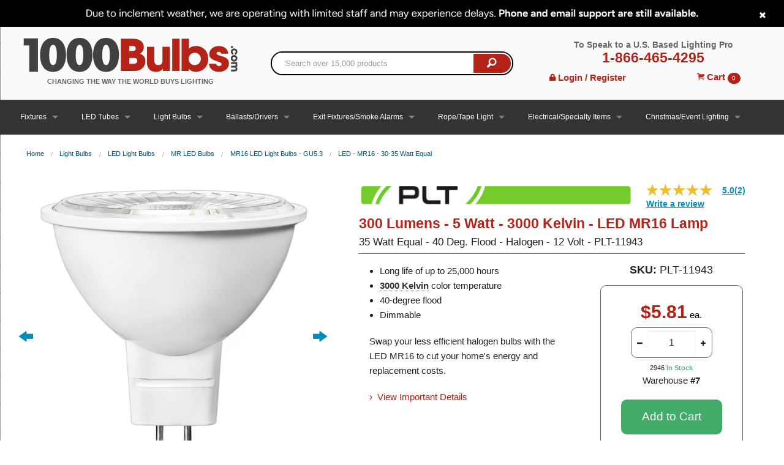

--- FILE ---
content_type: text/html; charset=utf-8
request_url: https://www.1000bulbs.com/product/221534/PLT-11943.html
body_size: 34559
content:
<!DOCTYPE html>
<!--[if IE 9]> <html class="lt-ie10" lang="en" > <![endif]-->
<html class='no-js' lang='en'>
<head>
<!-- Google Tag Manager -->
<script>(function(w,d,s,l,i){w[l]=w[l]||[];w[l].push({'gtm.start':
new Date().getTime(),event:'gtm.js'});var f=d.getElementsByTagName(s)[0],
j=d.createElement(s),dl=l!='dataLayer'?'&l='+l:'';j.async=true;j.src=
'https://www.googletagmanager.com/gtm.js?id='+i+dl;f.parentNode.insertBefore(j,f);
})(window,document,'script','dataLayer','GTM-MQ35NQ');</script>
<!-- End Google Tag Manager -->

<script>
  const initializeMaze = (m, a, z, e) => {
    var s, t;
    try {
      t = m.sessionStorage.getItem('maze-us');
    } catch (err) {}
    if (!t) {
      t = new Date().getTime();
      try {
        m.sessionStorage.setItem('maze-us', t);
      } catch (err) {}
    }
    s = a.createElement('script');
    s.src = z + '?apiKey=' + e;
    s.async = true;
    a.getElementsByTagName('head')[0].appendChild(s);
    m.mazeUniversalSnippetApiKey = e;
  }
  initializeMaze(window, document, 'https://snippet.maze.co/maze-universal-loader.js', '23866d9d-3bc2-4184-9e06-693b76cdd945');
</script>
<meta charset='utf-8'>
<script type="text/javascript">window.NREUM||(NREUM={});NREUM.info={"beacon":"bam.nr-data.net","errorBeacon":"bam.nr-data.net","licenseKey":"d8e9c79385","applicationID":"4597340","transactionName":"cFoIRBdXWl4HFh5FEFxRE1MRSxlBCgtG","queueTime":0,"applicationTime":371,"agent":""}</script>
<script type="text/javascript">(window.NREUM||(NREUM={})).init={ajax:{deny_list:["bam.nr-data.net"]},feature_flags:["soft_nav"]};(window.NREUM||(NREUM={})).loader_config={xpid:"VwcFVlFXGwcFXVZRAwE=",licenseKey:"d8e9c79385",applicationID:"4597340",browserID:"5015908"};;/*! For license information please see nr-loader-full-1.308.0.min.js.LICENSE.txt */
(()=>{var e,t,r={384:(e,t,r)=>{"use strict";r.d(t,{NT:()=>a,US:()=>u,Zm:()=>o,bQ:()=>d,dV:()=>c,pV:()=>l});var n=r(6154),i=r(1863),s=r(1910);const a={beacon:"bam.nr-data.net",errorBeacon:"bam.nr-data.net"};function o(){return n.gm.NREUM||(n.gm.NREUM={}),void 0===n.gm.newrelic&&(n.gm.newrelic=n.gm.NREUM),n.gm.NREUM}function c(){let e=o();return e.o||(e.o={ST:n.gm.setTimeout,SI:n.gm.setImmediate||n.gm.setInterval,CT:n.gm.clearTimeout,XHR:n.gm.XMLHttpRequest,REQ:n.gm.Request,EV:n.gm.Event,PR:n.gm.Promise,MO:n.gm.MutationObserver,FETCH:n.gm.fetch,WS:n.gm.WebSocket},(0,s.i)(...Object.values(e.o))),e}function d(e,t){let r=o();r.initializedAgents??={},t.initializedAt={ms:(0,i.t)(),date:new Date},r.initializedAgents[e]=t}function u(e,t){o()[e]=t}function l(){return function(){let e=o();const t=e.info||{};e.info={beacon:a.beacon,errorBeacon:a.errorBeacon,...t}}(),function(){let e=o();const t=e.init||{};e.init={...t}}(),c(),function(){let e=o();const t=e.loader_config||{};e.loader_config={...t}}(),o()}},782:(e,t,r)=>{"use strict";r.d(t,{T:()=>n});const n=r(860).K7.pageViewTiming},860:(e,t,r)=>{"use strict";r.d(t,{$J:()=>u,K7:()=>c,P3:()=>d,XX:()=>i,Yy:()=>o,df:()=>s,qY:()=>n,v4:()=>a});const n="events",i="jserrors",s="browser/blobs",a="rum",o="browser/logs",c={ajax:"ajax",genericEvents:"generic_events",jserrors:i,logging:"logging",metrics:"metrics",pageAction:"page_action",pageViewEvent:"page_view_event",pageViewTiming:"page_view_timing",sessionReplay:"session_replay",sessionTrace:"session_trace",softNav:"soft_navigations",spa:"spa"},d={[c.pageViewEvent]:1,[c.pageViewTiming]:2,[c.metrics]:3,[c.jserrors]:4,[c.spa]:5,[c.ajax]:6,[c.sessionTrace]:7,[c.softNav]:8,[c.sessionReplay]:9,[c.logging]:10,[c.genericEvents]:11},u={[c.pageViewEvent]:a,[c.pageViewTiming]:n,[c.ajax]:n,[c.spa]:n,[c.softNav]:n,[c.metrics]:i,[c.jserrors]:i,[c.sessionTrace]:s,[c.sessionReplay]:s,[c.logging]:o,[c.genericEvents]:"ins"}},944:(e,t,r)=>{"use strict";r.d(t,{R:()=>i});var n=r(3241);function i(e,t){"function"==typeof console.debug&&(console.debug("New Relic Warning: https://github.com/newrelic/newrelic-browser-agent/blob/main/docs/warning-codes.md#".concat(e),t),(0,n.W)({agentIdentifier:null,drained:null,type:"data",name:"warn",feature:"warn",data:{code:e,secondary:t}}))}},993:(e,t,r)=>{"use strict";r.d(t,{A$:()=>s,ET:()=>a,TZ:()=>o,p_:()=>i});var n=r(860);const i={ERROR:"ERROR",WARN:"WARN",INFO:"INFO",DEBUG:"DEBUG",TRACE:"TRACE"},s={OFF:0,ERROR:1,WARN:2,INFO:3,DEBUG:4,TRACE:5},a="log",o=n.K7.logging},1541:(e,t,r)=>{"use strict";r.d(t,{U:()=>i,f:()=>n});const n={MFE:"MFE",BA:"BA"};function i(e,t){if(2!==t?.harvestEndpointVersion)return{};const r=t.agentRef.runtime.appMetadata.agents[0].entityGuid;return e?{"source.id":e.id,"source.name":e.name,"source.type":e.type,"parent.id":e.parent?.id||r,"parent.type":e.parent?.type||n.BA}:{"entity.guid":r,appId:t.agentRef.info.applicationID}}},1687:(e,t,r)=>{"use strict";r.d(t,{Ak:()=>d,Ze:()=>h,x3:()=>u});var n=r(3241),i=r(7836),s=r(3606),a=r(860),o=r(2646);const c={};function d(e,t){const r={staged:!1,priority:a.P3[t]||0};l(e),c[e].get(t)||c[e].set(t,r)}function u(e,t){e&&c[e]&&(c[e].get(t)&&c[e].delete(t),p(e,t,!1),c[e].size&&f(e))}function l(e){if(!e)throw new Error("agentIdentifier required");c[e]||(c[e]=new Map)}function h(e="",t="feature",r=!1){if(l(e),!e||!c[e].get(t)||r)return p(e,t);c[e].get(t).staged=!0,f(e)}function f(e){const t=Array.from(c[e]);t.every(([e,t])=>t.staged)&&(t.sort((e,t)=>e[1].priority-t[1].priority),t.forEach(([t])=>{c[e].delete(t),p(e,t)}))}function p(e,t,r=!0){const a=e?i.ee.get(e):i.ee,c=s.i.handlers;if(!a.aborted&&a.backlog&&c){if((0,n.W)({agentIdentifier:e,type:"lifecycle",name:"drain",feature:t}),r){const e=a.backlog[t],r=c[t];if(r){for(let t=0;e&&t<e.length;++t)g(e[t],r);Object.entries(r).forEach(([e,t])=>{Object.values(t||{}).forEach(t=>{t[0]?.on&&t[0]?.context()instanceof o.y&&t[0].on(e,t[1])})})}}a.isolatedBacklog||delete c[t],a.backlog[t]=null,a.emit("drain-"+t,[])}}function g(e,t){var r=e[1];Object.values(t[r]||{}).forEach(t=>{var r=e[0];if(t[0]===r){var n=t[1],i=e[3],s=e[2];n.apply(i,s)}})}},1738:(e,t,r)=>{"use strict";r.d(t,{U:()=>f,Y:()=>h});var n=r(3241),i=r(9908),s=r(1863),a=r(944),o=r(5701),c=r(3969),d=r(8362),u=r(860),l=r(4261);function h(e,t,r,s){const h=s||r;!h||h[e]&&h[e]!==d.d.prototype[e]||(h[e]=function(){(0,i.p)(c.xV,["API/"+e+"/called"],void 0,u.K7.metrics,r.ee),(0,n.W)({agentIdentifier:r.agentIdentifier,drained:!!o.B?.[r.agentIdentifier],type:"data",name:"api",feature:l.Pl+e,data:{}});try{return t.apply(this,arguments)}catch(e){(0,a.R)(23,e)}})}function f(e,t,r,n,a){const o=e.info;null===r?delete o.jsAttributes[t]:o.jsAttributes[t]=r,(a||null===r)&&(0,i.p)(l.Pl+n,[(0,s.t)(),t,r],void 0,"session",e.ee)}},1741:(e,t,r)=>{"use strict";r.d(t,{W:()=>s});var n=r(944),i=r(4261);class s{#e(e,...t){if(this[e]!==s.prototype[e])return this[e](...t);(0,n.R)(35,e)}addPageAction(e,t){return this.#e(i.hG,e,t)}register(e){return this.#e(i.eY,e)}recordCustomEvent(e,t){return this.#e(i.fF,e,t)}setPageViewName(e,t){return this.#e(i.Fw,e,t)}setCustomAttribute(e,t,r){return this.#e(i.cD,e,t,r)}noticeError(e,t){return this.#e(i.o5,e,t)}setUserId(e,t=!1){return this.#e(i.Dl,e,t)}setApplicationVersion(e){return this.#e(i.nb,e)}setErrorHandler(e){return this.#e(i.bt,e)}addRelease(e,t){return this.#e(i.k6,e,t)}log(e,t){return this.#e(i.$9,e,t)}start(){return this.#e(i.d3)}finished(e){return this.#e(i.BL,e)}recordReplay(){return this.#e(i.CH)}pauseReplay(){return this.#e(i.Tb)}addToTrace(e){return this.#e(i.U2,e)}setCurrentRouteName(e){return this.#e(i.PA,e)}interaction(e){return this.#e(i.dT,e)}wrapLogger(e,t,r){return this.#e(i.Wb,e,t,r)}measure(e,t){return this.#e(i.V1,e,t)}consent(e){return this.#e(i.Pv,e)}}},1863:(e,t,r)=>{"use strict";function n(){return Math.floor(performance.now())}r.d(t,{t:()=>n})},1910:(e,t,r)=>{"use strict";r.d(t,{i:()=>s});var n=r(944);const i=new Map;function s(...e){return e.every(e=>{if(i.has(e))return i.get(e);const t="function"==typeof e?e.toString():"",r=t.includes("[native code]"),s=t.includes("nrWrapper");return r||s||(0,n.R)(64,e?.name||t),i.set(e,r),r})}},2555:(e,t,r)=>{"use strict";r.d(t,{D:()=>o,f:()=>a});var n=r(384),i=r(8122);const s={beacon:n.NT.beacon,errorBeacon:n.NT.errorBeacon,licenseKey:void 0,applicationID:void 0,sa:void 0,queueTime:void 0,applicationTime:void 0,ttGuid:void 0,user:void 0,account:void 0,product:void 0,extra:void 0,jsAttributes:{},userAttributes:void 0,atts:void 0,transactionName:void 0,tNamePlain:void 0};function a(e){try{return!!e.licenseKey&&!!e.errorBeacon&&!!e.applicationID}catch(e){return!1}}const o=e=>(0,i.a)(e,s)},2614:(e,t,r)=>{"use strict";r.d(t,{BB:()=>a,H3:()=>n,g:()=>d,iL:()=>c,tS:()=>o,uh:()=>i,wk:()=>s});const n="NRBA",i="SESSION",s=144e5,a=18e5,o={STARTED:"session-started",PAUSE:"session-pause",RESET:"session-reset",RESUME:"session-resume",UPDATE:"session-update"},c={SAME_TAB:"same-tab",CROSS_TAB:"cross-tab"},d={OFF:0,FULL:1,ERROR:2}},2646:(e,t,r)=>{"use strict";r.d(t,{y:()=>n});class n{constructor(e){this.contextId=e}}},2843:(e,t,r)=>{"use strict";r.d(t,{G:()=>s,u:()=>i});var n=r(3878);function i(e,t=!1,r,i){(0,n.DD)("visibilitychange",function(){if(t)return void("hidden"===document.visibilityState&&e());e(document.visibilityState)},r,i)}function s(e,t,r){(0,n.sp)("pagehide",e,t,r)}},3241:(e,t,r)=>{"use strict";r.d(t,{W:()=>s});var n=r(6154);const i="newrelic";function s(e={}){try{n.gm.dispatchEvent(new CustomEvent(i,{detail:e}))}catch(e){}}},3304:(e,t,r)=>{"use strict";r.d(t,{A:()=>s});var n=r(7836);const i=()=>{const e=new WeakSet;return(t,r)=>{if("object"==typeof r&&null!==r){if(e.has(r))return;e.add(r)}return r}};function s(e){try{return JSON.stringify(e,i())??""}catch(e){try{n.ee.emit("internal-error",[e])}catch(e){}return""}}},3333:(e,t,r)=>{"use strict";r.d(t,{$v:()=>u,TZ:()=>n,Xh:()=>c,Zp:()=>i,kd:()=>d,mq:()=>o,nf:()=>a,qN:()=>s});const n=r(860).K7.genericEvents,i=["auxclick","click","copy","keydown","paste","scrollend"],s=["focus","blur"],a=4,o=1e3,c=2e3,d=["PageAction","UserAction","BrowserPerformance"],u={RESOURCES:"experimental.resources",REGISTER:"register"}},3434:(e,t,r)=>{"use strict";r.d(t,{Jt:()=>s,YM:()=>d});var n=r(7836),i=r(5607);const s="nr@original:".concat(i.W),a=50;var o=Object.prototype.hasOwnProperty,c=!1;function d(e,t){return e||(e=n.ee),r.inPlace=function(e,t,n,i,s){n||(n="");const a="-"===n.charAt(0);for(let o=0;o<t.length;o++){const c=t[o],d=e[c];l(d)||(e[c]=r(d,a?c+n:n,i,c,s))}},r.flag=s,r;function r(t,r,n,c,d){return l(t)?t:(r||(r=""),nrWrapper[s]=t,function(e,t,r){if(Object.defineProperty&&Object.keys)try{return Object.keys(e).forEach(function(r){Object.defineProperty(t,r,{get:function(){return e[r]},set:function(t){return e[r]=t,t}})}),t}catch(e){u([e],r)}for(var n in e)o.call(e,n)&&(t[n]=e[n])}(t,nrWrapper,e),nrWrapper);function nrWrapper(){var s,o,l,h;let f;try{o=this,s=[...arguments],l="function"==typeof n?n(s,o):n||{}}catch(t){u([t,"",[s,o,c],l],e)}i(r+"start",[s,o,c],l,d);const p=performance.now();let g;try{return h=t.apply(o,s),g=performance.now(),h}catch(e){throw g=performance.now(),i(r+"err",[s,o,e],l,d),f=e,f}finally{const e=g-p,t={start:p,end:g,duration:e,isLongTask:e>=a,methodName:c,thrownError:f};t.isLongTask&&i("long-task",[t,o],l,d),i(r+"end",[s,o,h],l,d)}}}function i(r,n,i,s){if(!c||t){var a=c;c=!0;try{e.emit(r,n,i,t,s)}catch(t){u([t,r,n,i],e)}c=a}}}function u(e,t){t||(t=n.ee);try{t.emit("internal-error",e)}catch(e){}}function l(e){return!(e&&"function"==typeof e&&e.apply&&!e[s])}},3606:(e,t,r)=>{"use strict";r.d(t,{i:()=>s});var n=r(9908);s.on=a;var i=s.handlers={};function s(e,t,r,s){a(s||n.d,i,e,t,r)}function a(e,t,r,i,s){s||(s="feature"),e||(e=n.d);var a=t[s]=t[s]||{};(a[r]=a[r]||[]).push([e,i])}},3738:(e,t,r)=>{"use strict";r.d(t,{He:()=>i,Kp:()=>o,Lc:()=>d,Rz:()=>u,TZ:()=>n,bD:()=>s,d3:()=>a,jx:()=>l,sl:()=>h,uP:()=>c});const n=r(860).K7.sessionTrace,i="bstResource",s="resource",a="-start",o="-end",c="fn"+a,d="fn"+o,u="pushState",l=1e3,h=3e4},3785:(e,t,r)=>{"use strict";r.d(t,{R:()=>c,b:()=>d});var n=r(9908),i=r(1863),s=r(860),a=r(3969),o=r(993);function c(e,t,r={},c=o.p_.INFO,d=!0,u,l=(0,i.t)()){(0,n.p)(a.xV,["API/logging/".concat(c.toLowerCase(),"/called")],void 0,s.K7.metrics,e),(0,n.p)(o.ET,[l,t,r,c,d,u],void 0,s.K7.logging,e)}function d(e){return"string"==typeof e&&Object.values(o.p_).some(t=>t===e.toUpperCase().trim())}},3878:(e,t,r)=>{"use strict";function n(e,t){return{capture:e,passive:!1,signal:t}}function i(e,t,r=!1,i){window.addEventListener(e,t,n(r,i))}function s(e,t,r=!1,i){document.addEventListener(e,t,n(r,i))}r.d(t,{DD:()=>s,jT:()=>n,sp:()=>i})},3969:(e,t,r)=>{"use strict";r.d(t,{TZ:()=>n,XG:()=>o,rs:()=>i,xV:()=>a,z_:()=>s});const n=r(860).K7.metrics,i="sm",s="cm",a="storeSupportabilityMetrics",o="storeEventMetrics"},4234:(e,t,r)=>{"use strict";r.d(t,{W:()=>s});var n=r(7836),i=r(1687);class s{constructor(e,t){this.agentIdentifier=e,this.ee=n.ee.get(e),this.featureName=t,this.blocked=!1}deregisterDrain(){(0,i.x3)(this.agentIdentifier,this.featureName)}}},4261:(e,t,r)=>{"use strict";r.d(t,{$9:()=>d,BL:()=>o,CH:()=>f,Dl:()=>w,Fw:()=>y,PA:()=>m,Pl:()=>n,Pv:()=>T,Tb:()=>l,U2:()=>s,V1:()=>E,Wb:()=>x,bt:()=>b,cD:()=>v,d3:()=>R,dT:()=>c,eY:()=>p,fF:()=>h,hG:()=>i,k6:()=>a,nb:()=>g,o5:()=>u});const n="api-",i="addPageAction",s="addToTrace",a="addRelease",o="finished",c="interaction",d="log",u="noticeError",l="pauseReplay",h="recordCustomEvent",f="recordReplay",p="register",g="setApplicationVersion",m="setCurrentRouteName",v="setCustomAttribute",b="setErrorHandler",y="setPageViewName",w="setUserId",R="start",x="wrapLogger",E="measure",T="consent"},5205:(e,t,r)=>{"use strict";r.d(t,{j:()=>S});var n=r(384),i=r(1741);var s=r(2555),a=r(3333);const o=e=>{if(!e||"string"!=typeof e)return!1;try{document.createDocumentFragment().querySelector(e)}catch{return!1}return!0};var c=r(2614),d=r(944),u=r(8122);const l="[data-nr-mask]",h=e=>(0,u.a)(e,(()=>{const e={feature_flags:[],experimental:{allow_registered_children:!1,resources:!1},mask_selector:"*",block_selector:"[data-nr-block]",mask_input_options:{color:!1,date:!1,"datetime-local":!1,email:!1,month:!1,number:!1,range:!1,search:!1,tel:!1,text:!1,time:!1,url:!1,week:!1,textarea:!1,select:!1,password:!0}};return{ajax:{deny_list:void 0,block_internal:!0,enabled:!0,autoStart:!0},api:{get allow_registered_children(){return e.feature_flags.includes(a.$v.REGISTER)||e.experimental.allow_registered_children},set allow_registered_children(t){e.experimental.allow_registered_children=t},duplicate_registered_data:!1},browser_consent_mode:{enabled:!1},distributed_tracing:{enabled:void 0,exclude_newrelic_header:void 0,cors_use_newrelic_header:void 0,cors_use_tracecontext_headers:void 0,allowed_origins:void 0},get feature_flags(){return e.feature_flags},set feature_flags(t){e.feature_flags=t},generic_events:{enabled:!0,autoStart:!0},harvest:{interval:30},jserrors:{enabled:!0,autoStart:!0},logging:{enabled:!0,autoStart:!0},metrics:{enabled:!0,autoStart:!0},obfuscate:void 0,page_action:{enabled:!0},page_view_event:{enabled:!0,autoStart:!0},page_view_timing:{enabled:!0,autoStart:!0},performance:{capture_marks:!1,capture_measures:!1,capture_detail:!0,resources:{get enabled(){return e.feature_flags.includes(a.$v.RESOURCES)||e.experimental.resources},set enabled(t){e.experimental.resources=t},asset_types:[],first_party_domains:[],ignore_newrelic:!0}},privacy:{cookies_enabled:!0},proxy:{assets:void 0,beacon:void 0},session:{expiresMs:c.wk,inactiveMs:c.BB},session_replay:{autoStart:!0,enabled:!1,preload:!1,sampling_rate:10,error_sampling_rate:100,collect_fonts:!1,inline_images:!1,fix_stylesheets:!0,mask_all_inputs:!0,get mask_text_selector(){return e.mask_selector},set mask_text_selector(t){o(t)?e.mask_selector="".concat(t,",").concat(l):""===t||null===t?e.mask_selector=l:(0,d.R)(5,t)},get block_class(){return"nr-block"},get ignore_class(){return"nr-ignore"},get mask_text_class(){return"nr-mask"},get block_selector(){return e.block_selector},set block_selector(t){o(t)?e.block_selector+=",".concat(t):""!==t&&(0,d.R)(6,t)},get mask_input_options(){return e.mask_input_options},set mask_input_options(t){t&&"object"==typeof t?e.mask_input_options={...t,password:!0}:(0,d.R)(7,t)}},session_trace:{enabled:!0,autoStart:!0},soft_navigations:{enabled:!0,autoStart:!0},spa:{enabled:!0,autoStart:!0},ssl:void 0,user_actions:{enabled:!0,elementAttributes:["id","className","tagName","type"]}}})());var f=r(6154),p=r(9324);let g=0;const m={buildEnv:p.F3,distMethod:p.Xs,version:p.xv,originTime:f.WN},v={consented:!1},b={appMetadata:{},get consented(){return this.session?.state?.consent||v.consented},set consented(e){v.consented=e},customTransaction:void 0,denyList:void 0,disabled:!1,harvester:void 0,isolatedBacklog:!1,isRecording:!1,loaderType:void 0,maxBytes:3e4,obfuscator:void 0,onerror:void 0,ptid:void 0,releaseIds:{},session:void 0,timeKeeper:void 0,registeredEntities:[],jsAttributesMetadata:{bytes:0},get harvestCount(){return++g}},y=e=>{const t=(0,u.a)(e,b),r=Object.keys(m).reduce((e,t)=>(e[t]={value:m[t],writable:!1,configurable:!0,enumerable:!0},e),{});return Object.defineProperties(t,r)};var w=r(5701);const R=e=>{const t=e.startsWith("http");e+="/",r.p=t?e:"https://"+e};var x=r(7836),E=r(3241);const T={accountID:void 0,trustKey:void 0,agentID:void 0,licenseKey:void 0,applicationID:void 0,xpid:void 0},A=e=>(0,u.a)(e,T),_=new Set;function S(e,t={},r,a){let{init:o,info:c,loader_config:d,runtime:u={},exposed:l=!0}=t;if(!c){const e=(0,n.pV)();o=e.init,c=e.info,d=e.loader_config}e.init=h(o||{}),e.loader_config=A(d||{}),c.jsAttributes??={},f.bv&&(c.jsAttributes.isWorker=!0),e.info=(0,s.D)(c);const p=e.init,g=[c.beacon,c.errorBeacon];_.has(e.agentIdentifier)||(p.proxy.assets&&(R(p.proxy.assets),g.push(p.proxy.assets)),p.proxy.beacon&&g.push(p.proxy.beacon),e.beacons=[...g],function(e){const t=(0,n.pV)();Object.getOwnPropertyNames(i.W.prototype).forEach(r=>{const n=i.W.prototype[r];if("function"!=typeof n||"constructor"===n)return;let s=t[r];e[r]&&!1!==e.exposed&&"micro-agent"!==e.runtime?.loaderType&&(t[r]=(...t)=>{const n=e[r](...t);return s?s(...t):n})})}(e),(0,n.US)("activatedFeatures",w.B)),u.denyList=[...p.ajax.deny_list||[],...p.ajax.block_internal?g:[]],u.ptid=e.agentIdentifier,u.loaderType=r,e.runtime=y(u),_.has(e.agentIdentifier)||(e.ee=x.ee.get(e.agentIdentifier),e.exposed=l,(0,E.W)({agentIdentifier:e.agentIdentifier,drained:!!w.B?.[e.agentIdentifier],type:"lifecycle",name:"initialize",feature:void 0,data:e.config})),_.add(e.agentIdentifier)}},5270:(e,t,r)=>{"use strict";r.d(t,{Aw:()=>a,SR:()=>s,rF:()=>o});var n=r(384),i=r(7767);function s(e){return!!(0,n.dV)().o.MO&&(0,i.V)(e)&&!0===e?.session_trace.enabled}function a(e){return!0===e?.session_replay.preload&&s(e)}function o(e,t){try{if("string"==typeof t?.type){if("password"===t.type.toLowerCase())return"*".repeat(e?.length||0);if(void 0!==t?.dataset?.nrUnmask||t?.classList?.contains("nr-unmask"))return e}}catch(e){}return"string"==typeof e?e.replace(/[\S]/g,"*"):"*".repeat(e?.length||0)}},5289:(e,t,r)=>{"use strict";r.d(t,{GG:()=>a,Qr:()=>c,sB:()=>o});var n=r(3878),i=r(6389);function s(){return"undefined"==typeof document||"complete"===document.readyState}function a(e,t){if(s())return e();const r=(0,i.J)(e),a=setInterval(()=>{s()&&(clearInterval(a),r())},500);(0,n.sp)("load",r,t)}function o(e){if(s())return e();(0,n.DD)("DOMContentLoaded",e)}function c(e){if(s())return e();(0,n.sp)("popstate",e)}},5607:(e,t,r)=>{"use strict";r.d(t,{W:()=>n});const n=(0,r(9566).bz)()},5701:(e,t,r)=>{"use strict";r.d(t,{B:()=>s,t:()=>a});var n=r(3241);const i=new Set,s={};function a(e,t){const r=t.agentIdentifier;s[r]??={},e&&"object"==typeof e&&(i.has(r)||(t.ee.emit("rumresp",[e]),s[r]=e,i.add(r),(0,n.W)({agentIdentifier:r,loaded:!0,drained:!0,type:"lifecycle",name:"load",feature:void 0,data:e})))}},6154:(e,t,r)=>{"use strict";r.d(t,{OF:()=>d,RI:()=>i,WN:()=>h,bv:()=>s,eN:()=>f,gm:()=>a,lR:()=>l,m:()=>c,mw:()=>o,sb:()=>u});var n=r(1863);const i="undefined"!=typeof window&&!!window.document,s="undefined"!=typeof WorkerGlobalScope&&("undefined"!=typeof self&&self instanceof WorkerGlobalScope&&self.navigator instanceof WorkerNavigator||"undefined"!=typeof globalThis&&globalThis instanceof WorkerGlobalScope&&globalThis.navigator instanceof WorkerNavigator),a=i?window:"undefined"!=typeof WorkerGlobalScope&&("undefined"!=typeof self&&self instanceof WorkerGlobalScope&&self||"undefined"!=typeof globalThis&&globalThis instanceof WorkerGlobalScope&&globalThis),o=Boolean("hidden"===a?.document?.visibilityState),c=""+a?.location,d=/iPad|iPhone|iPod/.test(a.navigator?.userAgent),u=d&&"undefined"==typeof SharedWorker,l=(()=>{const e=a.navigator?.userAgent?.match(/Firefox[/\s](\d+\.\d+)/);return Array.isArray(e)&&e.length>=2?+e[1]:0})(),h=Date.now()-(0,n.t)(),f=()=>"undefined"!=typeof PerformanceNavigationTiming&&a?.performance?.getEntriesByType("navigation")?.[0]?.responseStart},6344:(e,t,r)=>{"use strict";r.d(t,{BB:()=>u,Qb:()=>l,TZ:()=>i,Ug:()=>a,Vh:()=>s,_s:()=>o,bc:()=>d,yP:()=>c});var n=r(2614);const i=r(860).K7.sessionReplay,s="errorDuringReplay",a=.12,o={DomContentLoaded:0,Load:1,FullSnapshot:2,IncrementalSnapshot:3,Meta:4,Custom:5},c={[n.g.ERROR]:15e3,[n.g.FULL]:3e5,[n.g.OFF]:0},d={RESET:{message:"Session was reset",sm:"Reset"},IMPORT:{message:"Recorder failed to import",sm:"Import"},TOO_MANY:{message:"429: Too Many Requests",sm:"Too-Many"},TOO_BIG:{message:"Payload was too large",sm:"Too-Big"},CROSS_TAB:{message:"Session Entity was set to OFF on another tab",sm:"Cross-Tab"},ENTITLEMENTS:{message:"Session Replay is not allowed and will not be started",sm:"Entitlement"}},u=5e3,l={API:"api",RESUME:"resume",SWITCH_TO_FULL:"switchToFull",INITIALIZE:"initialize",PRELOAD:"preload"}},6389:(e,t,r)=>{"use strict";function n(e,t=500,r={}){const n=r?.leading||!1;let i;return(...r)=>{n&&void 0===i&&(e.apply(this,r),i=setTimeout(()=>{i=clearTimeout(i)},t)),n||(clearTimeout(i),i=setTimeout(()=>{e.apply(this,r)},t))}}function i(e){let t=!1;return(...r)=>{t||(t=!0,e.apply(this,r))}}r.d(t,{J:()=>i,s:()=>n})},6630:(e,t,r)=>{"use strict";r.d(t,{T:()=>n});const n=r(860).K7.pageViewEvent},6774:(e,t,r)=>{"use strict";r.d(t,{T:()=>n});const n=r(860).K7.jserrors},7295:(e,t,r)=>{"use strict";r.d(t,{Xv:()=>a,gX:()=>i,iW:()=>s});var n=[];function i(e){if(!e||s(e))return!1;if(0===n.length)return!0;if("*"===n[0].hostname)return!1;for(var t=0;t<n.length;t++){var r=n[t];if(r.hostname.test(e.hostname)&&r.pathname.test(e.pathname))return!1}return!0}function s(e){return void 0===e.hostname}function a(e){if(n=[],e&&e.length)for(var t=0;t<e.length;t++){let r=e[t];if(!r)continue;if("*"===r)return void(n=[{hostname:"*"}]);0===r.indexOf("http://")?r=r.substring(7):0===r.indexOf("https://")&&(r=r.substring(8));const i=r.indexOf("/");let s,a;i>0?(s=r.substring(0,i),a=r.substring(i)):(s=r,a="*");let[c]=s.split(":");n.push({hostname:o(c),pathname:o(a,!0)})}}function o(e,t=!1){const r=e.replace(/[.+?^${}()|[\]\\]/g,e=>"\\"+e).replace(/\*/g,".*?");return new RegExp((t?"^":"")+r+"$")}},7485:(e,t,r)=>{"use strict";r.d(t,{D:()=>i});var n=r(6154);function i(e){if(0===(e||"").indexOf("data:"))return{protocol:"data"};try{const t=new URL(e,location.href),r={port:t.port,hostname:t.hostname,pathname:t.pathname,search:t.search,protocol:t.protocol.slice(0,t.protocol.indexOf(":")),sameOrigin:t.protocol===n.gm?.location?.protocol&&t.host===n.gm?.location?.host};return r.port&&""!==r.port||("http:"===t.protocol&&(r.port="80"),"https:"===t.protocol&&(r.port="443")),r.pathname&&""!==r.pathname?r.pathname.startsWith("/")||(r.pathname="/".concat(r.pathname)):r.pathname="/",r}catch(e){return{}}}},7699:(e,t,r)=>{"use strict";r.d(t,{It:()=>s,KC:()=>o,No:()=>i,qh:()=>a});var n=r(860);const i=16e3,s=1e6,a="SESSION_ERROR",o={[n.K7.logging]:!0,[n.K7.genericEvents]:!1,[n.K7.jserrors]:!1,[n.K7.ajax]:!1}},7767:(e,t,r)=>{"use strict";r.d(t,{V:()=>i});var n=r(6154);const i=e=>n.RI&&!0===e?.privacy.cookies_enabled},7836:(e,t,r)=>{"use strict";r.d(t,{P:()=>o,ee:()=>c});var n=r(384),i=r(8990),s=r(2646),a=r(5607);const o="nr@context:".concat(a.W),c=function e(t,r){var n={},a={},u={},l=!1;try{l=16===r.length&&d.initializedAgents?.[r]?.runtime.isolatedBacklog}catch(e){}var h={on:p,addEventListener:p,removeEventListener:function(e,t){var r=n[e];if(!r)return;for(var i=0;i<r.length;i++)r[i]===t&&r.splice(i,1)},emit:function(e,r,n,i,s){!1!==s&&(s=!0);if(c.aborted&&!i)return;t&&s&&t.emit(e,r,n);var o=f(n);g(e).forEach(e=>{e.apply(o,r)});var d=v()[a[e]];d&&d.push([h,e,r,o]);return o},get:m,listeners:g,context:f,buffer:function(e,t){const r=v();if(t=t||"feature",h.aborted)return;Object.entries(e||{}).forEach(([e,n])=>{a[n]=t,t in r||(r[t]=[])})},abort:function(){h._aborted=!0,Object.keys(h.backlog).forEach(e=>{delete h.backlog[e]})},isBuffering:function(e){return!!v()[a[e]]},debugId:r,backlog:l?{}:t&&"object"==typeof t.backlog?t.backlog:{},isolatedBacklog:l};return Object.defineProperty(h,"aborted",{get:()=>{let e=h._aborted||!1;return e||(t&&(e=t.aborted),e)}}),h;function f(e){return e&&e instanceof s.y?e:e?(0,i.I)(e,o,()=>new s.y(o)):new s.y(o)}function p(e,t){n[e]=g(e).concat(t)}function g(e){return n[e]||[]}function m(t){return u[t]=u[t]||e(h,t)}function v(){return h.backlog}}(void 0,"globalEE"),d=(0,n.Zm)();d.ee||(d.ee=c)},8122:(e,t,r)=>{"use strict";r.d(t,{a:()=>i});var n=r(944);function i(e,t){try{if(!e||"object"!=typeof e)return(0,n.R)(3);if(!t||"object"!=typeof t)return(0,n.R)(4);const r=Object.create(Object.getPrototypeOf(t),Object.getOwnPropertyDescriptors(t)),s=0===Object.keys(r).length?e:r;for(let a in s)if(void 0!==e[a])try{if(null===e[a]){r[a]=null;continue}Array.isArray(e[a])&&Array.isArray(t[a])?r[a]=Array.from(new Set([...e[a],...t[a]])):"object"==typeof e[a]&&"object"==typeof t[a]?r[a]=i(e[a],t[a]):r[a]=e[a]}catch(e){r[a]||(0,n.R)(1,e)}return r}catch(e){(0,n.R)(2,e)}}},8139:(e,t,r)=>{"use strict";r.d(t,{u:()=>h});var n=r(7836),i=r(3434),s=r(8990),a=r(6154);const o={},c=a.gm.XMLHttpRequest,d="addEventListener",u="removeEventListener",l="nr@wrapped:".concat(n.P);function h(e){var t=function(e){return(e||n.ee).get("events")}(e);if(o[t.debugId]++)return t;o[t.debugId]=1;var r=(0,i.YM)(t,!0);function h(e){r.inPlace(e,[d,u],"-",p)}function p(e,t){return e[1]}return"getPrototypeOf"in Object&&(a.RI&&f(document,h),c&&f(c.prototype,h),f(a.gm,h)),t.on(d+"-start",function(e,t){var n=e[1];if(null!==n&&("function"==typeof n||"object"==typeof n)&&"newrelic"!==e[0]){var i=(0,s.I)(n,l,function(){var e={object:function(){if("function"!=typeof n.handleEvent)return;return n.handleEvent.apply(n,arguments)},function:n}[typeof n];return e?r(e,"fn-",null,e.name||"anonymous"):n});this.wrapped=e[1]=i}}),t.on(u+"-start",function(e){e[1]=this.wrapped||e[1]}),t}function f(e,t,...r){let n=e;for(;"object"==typeof n&&!Object.prototype.hasOwnProperty.call(n,d);)n=Object.getPrototypeOf(n);n&&t(n,...r)}},8362:(e,t,r)=>{"use strict";r.d(t,{d:()=>s});var n=r(9566),i=r(1741);class s extends i.W{agentIdentifier=(0,n.LA)(16)}},8374:(e,t,r)=>{r.nc=(()=>{try{return document?.currentScript?.nonce}catch(e){}return""})()},8990:(e,t,r)=>{"use strict";r.d(t,{I:()=>i});var n=Object.prototype.hasOwnProperty;function i(e,t,r){if(n.call(e,t))return e[t];var i=r();if(Object.defineProperty&&Object.keys)try{return Object.defineProperty(e,t,{value:i,writable:!0,enumerable:!1}),i}catch(e){}return e[t]=i,i}},9119:(e,t,r)=>{"use strict";r.d(t,{L:()=>s});var n=/([^?#]*)[^#]*(#[^?]*|$).*/,i=/([^?#]*)().*/;function s(e,t){return e?e.replace(t?n:i,"$1$2"):e}},9300:(e,t,r)=>{"use strict";r.d(t,{T:()=>n});const n=r(860).K7.ajax},9324:(e,t,r)=>{"use strict";r.d(t,{AJ:()=>a,F3:()=>i,Xs:()=>s,Yq:()=>o,xv:()=>n});const n="1.308.0",i="PROD",s="CDN",a="@newrelic/rrweb",o="1.0.1"},9566:(e,t,r)=>{"use strict";r.d(t,{LA:()=>o,ZF:()=>c,bz:()=>a,el:()=>d});var n=r(6154);const i="xxxxxxxx-xxxx-4xxx-yxxx-xxxxxxxxxxxx";function s(e,t){return e?15&e[t]:16*Math.random()|0}function a(){const e=n.gm?.crypto||n.gm?.msCrypto;let t,r=0;return e&&e.getRandomValues&&(t=e.getRandomValues(new Uint8Array(30))),i.split("").map(e=>"x"===e?s(t,r++).toString(16):"y"===e?(3&s()|8).toString(16):e).join("")}function o(e){const t=n.gm?.crypto||n.gm?.msCrypto;let r,i=0;t&&t.getRandomValues&&(r=t.getRandomValues(new Uint8Array(e)));const a=[];for(var o=0;o<e;o++)a.push(s(r,i++).toString(16));return a.join("")}function c(){return o(16)}function d(){return o(32)}},9908:(e,t,r)=>{"use strict";r.d(t,{d:()=>n,p:()=>i});var n=r(7836).ee.get("handle");function i(e,t,r,i,s){s?(s.buffer([e],i),s.emit(e,t,r)):(n.buffer([e],i),n.emit(e,t,r))}}},n={};function i(e){var t=n[e];if(void 0!==t)return t.exports;var s=n[e]={exports:{}};return r[e](s,s.exports,i),s.exports}i.m=r,i.d=(e,t)=>{for(var r in t)i.o(t,r)&&!i.o(e,r)&&Object.defineProperty(e,r,{enumerable:!0,get:t[r]})},i.f={},i.e=e=>Promise.all(Object.keys(i.f).reduce((t,r)=>(i.f[r](e,t),t),[])),i.u=e=>({95:"nr-full-compressor",222:"nr-full-recorder",891:"nr-full"}[e]+"-1.308.0.min.js"),i.o=(e,t)=>Object.prototype.hasOwnProperty.call(e,t),e={},t="NRBA-1.308.0.PROD:",i.l=(r,n,s,a)=>{if(e[r])e[r].push(n);else{var o,c;if(void 0!==s)for(var d=document.getElementsByTagName("script"),u=0;u<d.length;u++){var l=d[u];if(l.getAttribute("src")==r||l.getAttribute("data-webpack")==t+s){o=l;break}}if(!o){c=!0;var h={891:"sha512-fcveNDcpRQS9OweGhN4uJe88Qmg+EVyH6j/wngwL2Le0m7LYyz7q+JDx7KBxsdDF4TaPVsSmHg12T3pHwdLa7w==",222:"sha512-O8ZzdvgB4fRyt7k2Qrr4STpR+tCA2mcQEig6/dP3rRy9uEx1CTKQ6cQ7Src0361y7xS434ua+zIPo265ZpjlEg==",95:"sha512-jDWejat/6/UDex/9XjYoPPmpMPuEvBCSuCg/0tnihjbn5bh9mP3An0NzFV9T5Tc+3kKhaXaZA8UIKPAanD2+Gw=="};(o=document.createElement("script")).charset="utf-8",i.nc&&o.setAttribute("nonce",i.nc),o.setAttribute("data-webpack",t+s),o.src=r,0!==o.src.indexOf(window.location.origin+"/")&&(o.crossOrigin="anonymous"),h[a]&&(o.integrity=h[a])}e[r]=[n];var f=(t,n)=>{o.onerror=o.onload=null,clearTimeout(p);var i=e[r];if(delete e[r],o.parentNode&&o.parentNode.removeChild(o),i&&i.forEach(e=>e(n)),t)return t(n)},p=setTimeout(f.bind(null,void 0,{type:"timeout",target:o}),12e4);o.onerror=f.bind(null,o.onerror),o.onload=f.bind(null,o.onload),c&&document.head.appendChild(o)}},i.r=e=>{"undefined"!=typeof Symbol&&Symbol.toStringTag&&Object.defineProperty(e,Symbol.toStringTag,{value:"Module"}),Object.defineProperty(e,"__esModule",{value:!0})},i.p="https://js-agent.newrelic.com/",(()=>{var e={85:0,959:0};i.f.j=(t,r)=>{var n=i.o(e,t)?e[t]:void 0;if(0!==n)if(n)r.push(n[2]);else{var s=new Promise((r,i)=>n=e[t]=[r,i]);r.push(n[2]=s);var a=i.p+i.u(t),o=new Error;i.l(a,r=>{if(i.o(e,t)&&(0!==(n=e[t])&&(e[t]=void 0),n)){var s=r&&("load"===r.type?"missing":r.type),a=r&&r.target&&r.target.src;o.message="Loading chunk "+t+" failed: ("+s+": "+a+")",o.name="ChunkLoadError",o.type=s,o.request=a,n[1](o)}},"chunk-"+t,t)}};var t=(t,r)=>{var n,s,[a,o,c]=r,d=0;if(a.some(t=>0!==e[t])){for(n in o)i.o(o,n)&&(i.m[n]=o[n]);if(c)c(i)}for(t&&t(r);d<a.length;d++)s=a[d],i.o(e,s)&&e[s]&&e[s][0](),e[s]=0},r=self["webpackChunk:NRBA-1.308.0.PROD"]=self["webpackChunk:NRBA-1.308.0.PROD"]||[];r.forEach(t.bind(null,0)),r.push=t.bind(null,r.push.bind(r))})(),(()=>{"use strict";i(8374);var e=i(8362),t=i(860);const r=Object.values(t.K7);var n=i(5205);var s=i(9908),a=i(1863),o=i(4261),c=i(1738);var d=i(1687),u=i(4234),l=i(5289),h=i(6154),f=i(944),p=i(5270),g=i(7767),m=i(6389),v=i(7699);class b extends u.W{constructor(e,t){super(e.agentIdentifier,t),this.agentRef=e,this.abortHandler=void 0,this.featAggregate=void 0,this.loadedSuccessfully=void 0,this.onAggregateImported=new Promise(e=>{this.loadedSuccessfully=e}),this.deferred=Promise.resolve(),!1===e.init[this.featureName].autoStart?this.deferred=new Promise((t,r)=>{this.ee.on("manual-start-all",(0,m.J)(()=>{(0,d.Ak)(e.agentIdentifier,this.featureName),t()}))}):(0,d.Ak)(e.agentIdentifier,t)}importAggregator(e,t,r={}){if(this.featAggregate)return;const n=async()=>{let n;await this.deferred;try{if((0,g.V)(e.init)){const{setupAgentSession:t}=await i.e(891).then(i.bind(i,8766));n=t(e)}}catch(e){(0,f.R)(20,e),this.ee.emit("internal-error",[e]),(0,s.p)(v.qh,[e],void 0,this.featureName,this.ee)}try{if(!this.#t(this.featureName,n,e.init))return(0,d.Ze)(this.agentIdentifier,this.featureName),void this.loadedSuccessfully(!1);const{Aggregate:i}=await t();this.featAggregate=new i(e,r),e.runtime.harvester.initializedAggregates.push(this.featAggregate),this.loadedSuccessfully(!0)}catch(e){(0,f.R)(34,e),this.abortHandler?.(),(0,d.Ze)(this.agentIdentifier,this.featureName,!0),this.loadedSuccessfully(!1),this.ee&&this.ee.abort()}};h.RI?(0,l.GG)(()=>n(),!0):n()}#t(e,r,n){if(this.blocked)return!1;switch(e){case t.K7.sessionReplay:return(0,p.SR)(n)&&!!r;case t.K7.sessionTrace:return!!r;default:return!0}}}var y=i(6630),w=i(2614),R=i(3241);class x extends b{static featureName=y.T;constructor(e){var t;super(e,y.T),this.setupInspectionEvents(e.agentIdentifier),t=e,(0,c.Y)(o.Fw,function(e,r){"string"==typeof e&&("/"!==e.charAt(0)&&(e="/"+e),t.runtime.customTransaction=(r||"http://custom.transaction")+e,(0,s.p)(o.Pl+o.Fw,[(0,a.t)()],void 0,void 0,t.ee))},t),this.importAggregator(e,()=>i.e(891).then(i.bind(i,3718)))}setupInspectionEvents(e){const t=(t,r)=>{t&&(0,R.W)({agentIdentifier:e,timeStamp:t.timeStamp,loaded:"complete"===t.target.readyState,type:"window",name:r,data:t.target.location+""})};(0,l.sB)(e=>{t(e,"DOMContentLoaded")}),(0,l.GG)(e=>{t(e,"load")}),(0,l.Qr)(e=>{t(e,"navigate")}),this.ee.on(w.tS.UPDATE,(t,r)=>{(0,R.W)({agentIdentifier:e,type:"lifecycle",name:"session",data:r})})}}var E=i(384);class T extends e.d{constructor(e){var t;(super(),h.gm)?(this.features={},(0,E.bQ)(this.agentIdentifier,this),this.desiredFeatures=new Set(e.features||[]),this.desiredFeatures.add(x),(0,n.j)(this,e,e.loaderType||"agent"),t=this,(0,c.Y)(o.cD,function(e,r,n=!1){if("string"==typeof e){if(["string","number","boolean"].includes(typeof r)||null===r)return(0,c.U)(t,e,r,o.cD,n);(0,f.R)(40,typeof r)}else(0,f.R)(39,typeof e)},t),function(e){(0,c.Y)(o.Dl,function(t,r=!1){if("string"!=typeof t&&null!==t)return void(0,f.R)(41,typeof t);const n=e.info.jsAttributes["enduser.id"];r&&null!=n&&n!==t?(0,s.p)(o.Pl+"setUserIdAndResetSession",[t],void 0,"session",e.ee):(0,c.U)(e,"enduser.id",t,o.Dl,!0)},e)}(this),function(e){(0,c.Y)(o.nb,function(t){if("string"==typeof t||null===t)return(0,c.U)(e,"application.version",t,o.nb,!1);(0,f.R)(42,typeof t)},e)}(this),function(e){(0,c.Y)(o.d3,function(){e.ee.emit("manual-start-all")},e)}(this),function(e){(0,c.Y)(o.Pv,function(t=!0){if("boolean"==typeof t){if((0,s.p)(o.Pl+o.Pv,[t],void 0,"session",e.ee),e.runtime.consented=t,t){const t=e.features.page_view_event;t.onAggregateImported.then(e=>{const r=t.featAggregate;e&&!r.sentRum&&r.sendRum()})}}else(0,f.R)(65,typeof t)},e)}(this),this.run()):(0,f.R)(21)}get config(){return{info:this.info,init:this.init,loader_config:this.loader_config,runtime:this.runtime}}get api(){return this}run(){try{const e=function(e){const t={};return r.forEach(r=>{t[r]=!!e[r]?.enabled}),t}(this.init),n=[...this.desiredFeatures];n.sort((e,r)=>t.P3[e.featureName]-t.P3[r.featureName]),n.forEach(r=>{if(!e[r.featureName]&&r.featureName!==t.K7.pageViewEvent)return;if(r.featureName===t.K7.spa)return void(0,f.R)(67);const n=function(e){switch(e){case t.K7.ajax:return[t.K7.jserrors];case t.K7.sessionTrace:return[t.K7.ajax,t.K7.pageViewEvent];case t.K7.sessionReplay:return[t.K7.sessionTrace];case t.K7.pageViewTiming:return[t.K7.pageViewEvent];default:return[]}}(r.featureName).filter(e=>!(e in this.features));n.length>0&&(0,f.R)(36,{targetFeature:r.featureName,missingDependencies:n}),this.features[r.featureName]=new r(this)})}catch(e){(0,f.R)(22,e);for(const e in this.features)this.features[e].abortHandler?.();const t=(0,E.Zm)();delete t.initializedAgents[this.agentIdentifier]?.features,delete this.sharedAggregator;return t.ee.get(this.agentIdentifier).abort(),!1}}}var A=i(2843),_=i(782);class S extends b{static featureName=_.T;constructor(e){super(e,_.T),h.RI&&((0,A.u)(()=>(0,s.p)("docHidden",[(0,a.t)()],void 0,_.T,this.ee),!0),(0,A.G)(()=>(0,s.p)("winPagehide",[(0,a.t)()],void 0,_.T,this.ee)),this.importAggregator(e,()=>i.e(891).then(i.bind(i,9018))))}}var O=i(3969);class I extends b{static featureName=O.TZ;constructor(e){super(e,O.TZ),h.RI&&document.addEventListener("securitypolicyviolation",e=>{(0,s.p)(O.xV,["Generic/CSPViolation/Detected"],void 0,this.featureName,this.ee)}),this.importAggregator(e,()=>i.e(891).then(i.bind(i,6555)))}}var P=i(6774),k=i(3878),N=i(3304);class D{constructor(e,t,r,n,i){this.name="UncaughtError",this.message="string"==typeof e?e:(0,N.A)(e),this.sourceURL=t,this.line=r,this.column=n,this.__newrelic=i}}function j(e){return M(e)?e:new D(void 0!==e?.message?e.message:e,e?.filename||e?.sourceURL,e?.lineno||e?.line,e?.colno||e?.col,e?.__newrelic,e?.cause)}function C(e){const t="Unhandled Promise Rejection: ";if(!e?.reason)return;if(M(e.reason)){try{e.reason.message.startsWith(t)||(e.reason.message=t+e.reason.message)}catch(e){}return j(e.reason)}const r=j(e.reason);return(r.message||"").startsWith(t)||(r.message=t+r.message),r}function L(e){if(e.error instanceof SyntaxError&&!/:\d+$/.test(e.error.stack?.trim())){const t=new D(e.message,e.filename,e.lineno,e.colno,e.error.__newrelic,e.cause);return t.name=SyntaxError.name,t}return M(e.error)?e.error:j(e)}function M(e){return e instanceof Error&&!!e.stack}function B(e,r,n,i,o=(0,a.t)()){"string"==typeof e&&(e=new Error(e)),(0,s.p)("err",[e,o,!1,r,n.runtime.isRecording,void 0,i],void 0,t.K7.jserrors,n.ee),(0,s.p)("uaErr",[],void 0,t.K7.genericEvents,n.ee)}var H=i(1541),K=i(993),W=i(3785);function U(e,{customAttributes:t={},level:r=K.p_.INFO}={},n,i,s=(0,a.t)()){(0,W.R)(n.ee,e,t,r,!1,i,s)}function F(e,r,n,i,c=(0,a.t)()){(0,s.p)(o.Pl+o.hG,[c,e,r,i],void 0,t.K7.genericEvents,n.ee)}function V(e,r,n,i,c=(0,a.t)()){const{start:d,end:u,customAttributes:l}=r||{},h={customAttributes:l||{}};if("object"!=typeof h.customAttributes||"string"!=typeof e||0===e.length)return void(0,f.R)(57);const p=(e,t)=>null==e?t:"number"==typeof e?e:e instanceof PerformanceMark?e.startTime:Number.NaN;if(h.start=p(d,0),h.end=p(u,c),Number.isNaN(h.start)||Number.isNaN(h.end))(0,f.R)(57);else{if(h.duration=h.end-h.start,!(h.duration<0))return(0,s.p)(o.Pl+o.V1,[h,e,i],void 0,t.K7.genericEvents,n.ee),h;(0,f.R)(58)}}function z(e,r={},n,i,c=(0,a.t)()){(0,s.p)(o.Pl+o.fF,[c,e,r,i],void 0,t.K7.genericEvents,n.ee)}function G(e){(0,c.Y)(o.eY,function(t){return Y(e,t)},e)}function Y(e,r,n){(0,f.R)(54,"newrelic.register"),r||={},r.type=H.f.MFE,r.licenseKey||=e.info.licenseKey,r.blocked=!1,r.parent=n||{},Array.isArray(r.tags)||(r.tags=[]);const i={};r.tags.forEach(e=>{"name"!==e&&"id"!==e&&(i["source.".concat(e)]=!0)}),r.isolated??=!0;let o=()=>{};const c=e.runtime.registeredEntities;if(!r.isolated){const e=c.find(({metadata:{target:{id:e}}})=>e===r.id&&!r.isolated);if(e)return e}const d=e=>{r.blocked=!0,o=e};function u(e){return"string"==typeof e&&!!e.trim()&&e.trim().length<501||"number"==typeof e}e.init.api.allow_registered_children||d((0,m.J)(()=>(0,f.R)(55))),u(r.id)&&u(r.name)||d((0,m.J)(()=>(0,f.R)(48,r)));const l={addPageAction:(t,n={})=>g(F,[t,{...i,...n},e],r),deregister:()=>{d((0,m.J)(()=>(0,f.R)(68)))},log:(t,n={})=>g(U,[t,{...n,customAttributes:{...i,...n.customAttributes||{}}},e],r),measure:(t,n={})=>g(V,[t,{...n,customAttributes:{...i,...n.customAttributes||{}}},e],r),noticeError:(t,n={})=>g(B,[t,{...i,...n},e],r),register:(t={})=>g(Y,[e,t],l.metadata.target),recordCustomEvent:(t,n={})=>g(z,[t,{...i,...n},e],r),setApplicationVersion:e=>p("application.version",e),setCustomAttribute:(e,t)=>p(e,t),setUserId:e=>p("enduser.id",e),metadata:{customAttributes:i,target:r}},h=()=>(r.blocked&&o(),r.blocked);h()||c.push(l);const p=(e,t)=>{h()||(i[e]=t)},g=(r,n,i)=>{if(h())return;const o=(0,a.t)();(0,s.p)(O.xV,["API/register/".concat(r.name,"/called")],void 0,t.K7.metrics,e.ee);try{if(e.init.api.duplicate_registered_data&&"register"!==r.name){let e=n;if(n[1]instanceof Object){const t={"child.id":i.id,"child.type":i.type};e="customAttributes"in n[1]?[n[0],{...n[1],customAttributes:{...n[1].customAttributes,...t}},...n.slice(2)]:[n[0],{...n[1],...t},...n.slice(2)]}r(...e,void 0,o)}return r(...n,i,o)}catch(e){(0,f.R)(50,e)}};return l}class q extends b{static featureName=P.T;constructor(e){var t;super(e,P.T),t=e,(0,c.Y)(o.o5,(e,r)=>B(e,r,t),t),function(e){(0,c.Y)(o.bt,function(t){e.runtime.onerror=t},e)}(e),function(e){let t=0;(0,c.Y)(o.k6,function(e,r){++t>10||(this.runtime.releaseIds[e.slice(-200)]=(""+r).slice(-200))},e)}(e),G(e);try{this.removeOnAbort=new AbortController}catch(e){}this.ee.on("internal-error",(t,r)=>{this.abortHandler&&(0,s.p)("ierr",[j(t),(0,a.t)(),!0,{},e.runtime.isRecording,r],void 0,this.featureName,this.ee)}),h.gm.addEventListener("unhandledrejection",t=>{this.abortHandler&&(0,s.p)("err",[C(t),(0,a.t)(),!1,{unhandledPromiseRejection:1},e.runtime.isRecording],void 0,this.featureName,this.ee)},(0,k.jT)(!1,this.removeOnAbort?.signal)),h.gm.addEventListener("error",t=>{this.abortHandler&&(0,s.p)("err",[L(t),(0,a.t)(),!1,{},e.runtime.isRecording],void 0,this.featureName,this.ee)},(0,k.jT)(!1,this.removeOnAbort?.signal)),this.abortHandler=this.#r,this.importAggregator(e,()=>i.e(891).then(i.bind(i,2176)))}#r(){this.removeOnAbort?.abort(),this.abortHandler=void 0}}var Z=i(8990);let X=1;function J(e){const t=typeof e;return!e||"object"!==t&&"function"!==t?-1:e===h.gm?0:(0,Z.I)(e,"nr@id",function(){return X++})}function Q(e){if("string"==typeof e&&e.length)return e.length;if("object"==typeof e){if("undefined"!=typeof ArrayBuffer&&e instanceof ArrayBuffer&&e.byteLength)return e.byteLength;if("undefined"!=typeof Blob&&e instanceof Blob&&e.size)return e.size;if(!("undefined"!=typeof FormData&&e instanceof FormData))try{return(0,N.A)(e).length}catch(e){return}}}var ee=i(8139),te=i(7836),re=i(3434);const ne={},ie=["open","send"];function se(e){var t=e||te.ee;const r=function(e){return(e||te.ee).get("xhr")}(t);if(void 0===h.gm.XMLHttpRequest)return r;if(ne[r.debugId]++)return r;ne[r.debugId]=1,(0,ee.u)(t);var n=(0,re.YM)(r),i=h.gm.XMLHttpRequest,s=h.gm.MutationObserver,a=h.gm.Promise,o=h.gm.setInterval,c="readystatechange",d=["onload","onerror","onabort","onloadstart","onloadend","onprogress","ontimeout"],u=[],l=h.gm.XMLHttpRequest=function(e){const t=new i(e),s=r.context(t);try{r.emit("new-xhr",[t],s),t.addEventListener(c,(a=s,function(){var e=this;e.readyState>3&&!a.resolved&&(a.resolved=!0,r.emit("xhr-resolved",[],e)),n.inPlace(e,d,"fn-",y)}),(0,k.jT)(!1))}catch(e){(0,f.R)(15,e);try{r.emit("internal-error",[e])}catch(e){}}var a;return t};function p(e,t){n.inPlace(t,["onreadystatechange"],"fn-",y)}if(function(e,t){for(var r in e)t[r]=e[r]}(i,l),l.prototype=i.prototype,n.inPlace(l.prototype,ie,"-xhr-",y),r.on("send-xhr-start",function(e,t){p(e,t),function(e){u.push(e),s&&(g?g.then(b):o?o(b):(m=-m,v.data=m))}(t)}),r.on("open-xhr-start",p),s){var g=a&&a.resolve();if(!o&&!a){var m=1,v=document.createTextNode(m);new s(b).observe(v,{characterData:!0})}}else t.on("fn-end",function(e){e[0]&&e[0].type===c||b()});function b(){for(var e=0;e<u.length;e++)p(0,u[e]);u.length&&(u=[])}function y(e,t){return t}return r}var ae="fetch-",oe=ae+"body-",ce=["arrayBuffer","blob","json","text","formData"],de=h.gm.Request,ue=h.gm.Response,le="prototype";const he={};function fe(e){const t=function(e){return(e||te.ee).get("fetch")}(e);if(!(de&&ue&&h.gm.fetch))return t;if(he[t.debugId]++)return t;function r(e,r,n){var i=e[r];"function"==typeof i&&(e[r]=function(){var e,r=[...arguments],s={};t.emit(n+"before-start",[r],s),s[te.P]&&s[te.P].dt&&(e=s[te.P].dt);var a=i.apply(this,r);return t.emit(n+"start",[r,e],a),a.then(function(e){return t.emit(n+"end",[null,e],a),e},function(e){throw t.emit(n+"end",[e],a),e})})}return he[t.debugId]=1,ce.forEach(e=>{r(de[le],e,oe),r(ue[le],e,oe)}),r(h.gm,"fetch",ae),t.on(ae+"end",function(e,r){var n=this;if(r){var i=r.headers.get("content-length");null!==i&&(n.rxSize=i),t.emit(ae+"done",[null,r],n)}else t.emit(ae+"done",[e],n)}),t}var pe=i(7485),ge=i(9566);class me{constructor(e){this.agentRef=e}generateTracePayload(e){const t=this.agentRef.loader_config;if(!this.shouldGenerateTrace(e)||!t)return null;var r=(t.accountID||"").toString()||null,n=(t.agentID||"").toString()||null,i=(t.trustKey||"").toString()||null;if(!r||!n)return null;var s=(0,ge.ZF)(),a=(0,ge.el)(),o=Date.now(),c={spanId:s,traceId:a,timestamp:o};return(e.sameOrigin||this.isAllowedOrigin(e)&&this.useTraceContextHeadersForCors())&&(c.traceContextParentHeader=this.generateTraceContextParentHeader(s,a),c.traceContextStateHeader=this.generateTraceContextStateHeader(s,o,r,n,i)),(e.sameOrigin&&!this.excludeNewrelicHeader()||!e.sameOrigin&&this.isAllowedOrigin(e)&&this.useNewrelicHeaderForCors())&&(c.newrelicHeader=this.generateTraceHeader(s,a,o,r,n,i)),c}generateTraceContextParentHeader(e,t){return"00-"+t+"-"+e+"-01"}generateTraceContextStateHeader(e,t,r,n,i){return i+"@nr=0-1-"+r+"-"+n+"-"+e+"----"+t}generateTraceHeader(e,t,r,n,i,s){if(!("function"==typeof h.gm?.btoa))return null;var a={v:[0,1],d:{ty:"Browser",ac:n,ap:i,id:e,tr:t,ti:r}};return s&&n!==s&&(a.d.tk=s),btoa((0,N.A)(a))}shouldGenerateTrace(e){return this.agentRef.init?.distributed_tracing?.enabled&&this.isAllowedOrigin(e)}isAllowedOrigin(e){var t=!1;const r=this.agentRef.init?.distributed_tracing;if(e.sameOrigin)t=!0;else if(r?.allowed_origins instanceof Array)for(var n=0;n<r.allowed_origins.length;n++){var i=(0,pe.D)(r.allowed_origins[n]);if(e.hostname===i.hostname&&e.protocol===i.protocol&&e.port===i.port){t=!0;break}}return t}excludeNewrelicHeader(){var e=this.agentRef.init?.distributed_tracing;return!!e&&!!e.exclude_newrelic_header}useNewrelicHeaderForCors(){var e=this.agentRef.init?.distributed_tracing;return!!e&&!1!==e.cors_use_newrelic_header}useTraceContextHeadersForCors(){var e=this.agentRef.init?.distributed_tracing;return!!e&&!!e.cors_use_tracecontext_headers}}var ve=i(9300),be=i(7295);function ye(e){return"string"==typeof e?e:e instanceof(0,E.dV)().o.REQ?e.url:h.gm?.URL&&e instanceof URL?e.href:void 0}var we=["load","error","abort","timeout"],Re=we.length,xe=(0,E.dV)().o.REQ,Ee=(0,E.dV)().o.XHR;const Te="X-NewRelic-App-Data";class Ae extends b{static featureName=ve.T;constructor(e){super(e,ve.T),this.dt=new me(e),this.handler=(e,t,r,n)=>(0,s.p)(e,t,r,n,this.ee);try{const e={xmlhttprequest:"xhr",fetch:"fetch",beacon:"beacon"};h.gm?.performance?.getEntriesByType("resource").forEach(r=>{if(r.initiatorType in e&&0!==r.responseStatus){const n={status:r.responseStatus},i={rxSize:r.transferSize,duration:Math.floor(r.duration),cbTime:0};_e(n,r.name),this.handler("xhr",[n,i,r.startTime,r.responseEnd,e[r.initiatorType]],void 0,t.K7.ajax)}})}catch(e){}fe(this.ee),se(this.ee),function(e,r,n,i){function o(e){var t=this;t.totalCbs=0,t.called=0,t.cbTime=0,t.end=E,t.ended=!1,t.xhrGuids={},t.lastSize=null,t.loadCaptureCalled=!1,t.params=this.params||{},t.metrics=this.metrics||{},t.latestLongtaskEnd=0,e.addEventListener("load",function(r){T(t,e)},(0,k.jT)(!1)),h.lR||e.addEventListener("progress",function(e){t.lastSize=e.loaded},(0,k.jT)(!1))}function c(e){this.params={method:e[0]},_e(this,e[1]),this.metrics={}}function d(t,r){e.loader_config.xpid&&this.sameOrigin&&r.setRequestHeader("X-NewRelic-ID",e.loader_config.xpid);var n=i.generateTracePayload(this.parsedOrigin);if(n){var s=!1;n.newrelicHeader&&(r.setRequestHeader("newrelic",n.newrelicHeader),s=!0),n.traceContextParentHeader&&(r.setRequestHeader("traceparent",n.traceContextParentHeader),n.traceContextStateHeader&&r.setRequestHeader("tracestate",n.traceContextStateHeader),s=!0),s&&(this.dt=n)}}function u(e,t){var n=this.metrics,i=e[0],s=this;if(n&&i){var o=Q(i);o&&(n.txSize=o)}this.startTime=(0,a.t)(),this.body=i,this.listener=function(e){try{"abort"!==e.type||s.loadCaptureCalled||(s.params.aborted=!0),("load"!==e.type||s.called===s.totalCbs&&(s.onloadCalled||"function"!=typeof t.onload)&&"function"==typeof s.end)&&s.end(t)}catch(e){try{r.emit("internal-error",[e])}catch(e){}}};for(var c=0;c<Re;c++)t.addEventListener(we[c],this.listener,(0,k.jT)(!1))}function l(e,t,r){this.cbTime+=e,t?this.onloadCalled=!0:this.called+=1,this.called!==this.totalCbs||!this.onloadCalled&&"function"==typeof r.onload||"function"!=typeof this.end||this.end(r)}function f(e,t){var r=""+J(e)+!!t;this.xhrGuids&&!this.xhrGuids[r]&&(this.xhrGuids[r]=!0,this.totalCbs+=1)}function p(e,t){var r=""+J(e)+!!t;this.xhrGuids&&this.xhrGuids[r]&&(delete this.xhrGuids[r],this.totalCbs-=1)}function g(){this.endTime=(0,a.t)()}function m(e,t){t instanceof Ee&&"load"===e[0]&&r.emit("xhr-load-added",[e[1],e[2]],t)}function v(e,t){t instanceof Ee&&"load"===e[0]&&r.emit("xhr-load-removed",[e[1],e[2]],t)}function b(e,t,r){t instanceof Ee&&("onload"===r&&(this.onload=!0),("load"===(e[0]&&e[0].type)||this.onload)&&(this.xhrCbStart=(0,a.t)()))}function y(e,t){this.xhrCbStart&&r.emit("xhr-cb-time",[(0,a.t)()-this.xhrCbStart,this.onload,t],t)}function w(e){var t,r=e[1]||{};if("string"==typeof e[0]?0===(t=e[0]).length&&h.RI&&(t=""+h.gm.location.href):e[0]&&e[0].url?t=e[0].url:h.gm?.URL&&e[0]&&e[0]instanceof URL?t=e[0].href:"function"==typeof e[0].toString&&(t=e[0].toString()),"string"==typeof t&&0!==t.length){t&&(this.parsedOrigin=(0,pe.D)(t),this.sameOrigin=this.parsedOrigin.sameOrigin);var n=i.generateTracePayload(this.parsedOrigin);if(n&&(n.newrelicHeader||n.traceContextParentHeader))if(e[0]&&e[0].headers)o(e[0].headers,n)&&(this.dt=n);else{var s={};for(var a in r)s[a]=r[a];s.headers=new Headers(r.headers||{}),o(s.headers,n)&&(this.dt=n),e.length>1?e[1]=s:e.push(s)}}function o(e,t){var r=!1;return t.newrelicHeader&&(e.set("newrelic",t.newrelicHeader),r=!0),t.traceContextParentHeader&&(e.set("traceparent",t.traceContextParentHeader),t.traceContextStateHeader&&e.set("tracestate",t.traceContextStateHeader),r=!0),r}}function R(e,t){this.params={},this.metrics={},this.startTime=(0,a.t)(),this.dt=t,e.length>=1&&(this.target=e[0]),e.length>=2&&(this.opts=e[1]);var r=this.opts||{},n=this.target;_e(this,ye(n));var i=(""+(n&&n instanceof xe&&n.method||r.method||"GET")).toUpperCase();this.params.method=i,this.body=r.body,this.txSize=Q(r.body)||0}function x(e,r){if(this.endTime=(0,a.t)(),this.params||(this.params={}),(0,be.iW)(this.params))return;let i;this.params.status=r?r.status:0,"string"==typeof this.rxSize&&this.rxSize.length>0&&(i=+this.rxSize);const s={txSize:this.txSize,rxSize:i,duration:(0,a.t)()-this.startTime};n("xhr",[this.params,s,this.startTime,this.endTime,"fetch"],this,t.K7.ajax)}function E(e){const r=this.params,i=this.metrics;if(!this.ended){this.ended=!0;for(let t=0;t<Re;t++)e.removeEventListener(we[t],this.listener,!1);r.aborted||(0,be.iW)(r)||(i.duration=(0,a.t)()-this.startTime,this.loadCaptureCalled||4!==e.readyState?null==r.status&&(r.status=0):T(this,e),i.cbTime=this.cbTime,n("xhr",[r,i,this.startTime,this.endTime,"xhr"],this,t.K7.ajax))}}function T(e,n){e.params.status=n.status;var i=function(e,t){var r=e.responseType;return"json"===r&&null!==t?t:"arraybuffer"===r||"blob"===r||"json"===r?Q(e.response):"text"===r||""===r||void 0===r?Q(e.responseText):void 0}(n,e.lastSize);if(i&&(e.metrics.rxSize=i),e.sameOrigin&&n.getAllResponseHeaders().indexOf(Te)>=0){var a=n.getResponseHeader(Te);a&&((0,s.p)(O.rs,["Ajax/CrossApplicationTracing/Header/Seen"],void 0,t.K7.metrics,r),e.params.cat=a.split(", ").pop())}e.loadCaptureCalled=!0}r.on("new-xhr",o),r.on("open-xhr-start",c),r.on("open-xhr-end",d),r.on("send-xhr-start",u),r.on("xhr-cb-time",l),r.on("xhr-load-added",f),r.on("xhr-load-removed",p),r.on("xhr-resolved",g),r.on("addEventListener-end",m),r.on("removeEventListener-end",v),r.on("fn-end",y),r.on("fetch-before-start",w),r.on("fetch-start",R),r.on("fn-start",b),r.on("fetch-done",x)}(e,this.ee,this.handler,this.dt),this.importAggregator(e,()=>i.e(891).then(i.bind(i,3845)))}}function _e(e,t){var r=(0,pe.D)(t),n=e.params||e;n.hostname=r.hostname,n.port=r.port,n.protocol=r.protocol,n.host=r.hostname+":"+r.port,n.pathname=r.pathname,e.parsedOrigin=r,e.sameOrigin=r.sameOrigin}const Se={},Oe=["pushState","replaceState"];function Ie(e){const t=function(e){return(e||te.ee).get("history")}(e);return!h.RI||Se[t.debugId]++||(Se[t.debugId]=1,(0,re.YM)(t).inPlace(window.history,Oe,"-")),t}var Pe=i(3738);function ke(e){(0,c.Y)(o.BL,function(r=Date.now()){const n=r-h.WN;n<0&&(0,f.R)(62,r),(0,s.p)(O.XG,[o.BL,{time:n}],void 0,t.K7.metrics,e.ee),e.addToTrace({name:o.BL,start:r,origin:"nr"}),(0,s.p)(o.Pl+o.hG,[n,o.BL],void 0,t.K7.genericEvents,e.ee)},e)}const{He:Ne,bD:De,d3:je,Kp:Ce,TZ:Le,Lc:Me,uP:Be,Rz:He}=Pe;class Ke extends b{static featureName=Le;constructor(e){var r;super(e,Le),r=e,(0,c.Y)(o.U2,function(e){if(!(e&&"object"==typeof e&&e.name&&e.start))return;const n={n:e.name,s:e.start-h.WN,e:(e.end||e.start)-h.WN,o:e.origin||"",t:"api"};n.s<0||n.e<0||n.e<n.s?(0,f.R)(61,{start:n.s,end:n.e}):(0,s.p)("bstApi",[n],void 0,t.K7.sessionTrace,r.ee)},r),ke(e);if(!(0,g.V)(e.init))return void this.deregisterDrain();const n=this.ee;let d;Ie(n),this.eventsEE=(0,ee.u)(n),this.eventsEE.on(Be,function(e,t){this.bstStart=(0,a.t)()}),this.eventsEE.on(Me,function(e,r){(0,s.p)("bst",[e[0],r,this.bstStart,(0,a.t)()],void 0,t.K7.sessionTrace,n)}),n.on(He+je,function(e){this.time=(0,a.t)(),this.startPath=location.pathname+location.hash}),n.on(He+Ce,function(e){(0,s.p)("bstHist",[location.pathname+location.hash,this.startPath,this.time],void 0,t.K7.sessionTrace,n)});try{d=new PerformanceObserver(e=>{const r=e.getEntries();(0,s.p)(Ne,[r],void 0,t.K7.sessionTrace,n)}),d.observe({type:De,buffered:!0})}catch(e){}this.importAggregator(e,()=>i.e(891).then(i.bind(i,6974)),{resourceObserver:d})}}var We=i(6344);class Ue extends b{static featureName=We.TZ;#n;recorder;constructor(e){var r;let n;super(e,We.TZ),r=e,(0,c.Y)(o.CH,function(){(0,s.p)(o.CH,[],void 0,t.K7.sessionReplay,r.ee)},r),function(e){(0,c.Y)(o.Tb,function(){(0,s.p)(o.Tb,[],void 0,t.K7.sessionReplay,e.ee)},e)}(e);try{n=JSON.parse(localStorage.getItem("".concat(w.H3,"_").concat(w.uh)))}catch(e){}(0,p.SR)(e.init)&&this.ee.on(o.CH,()=>this.#i()),this.#s(n)&&this.importRecorder().then(e=>{e.startRecording(We.Qb.PRELOAD,n?.sessionReplayMode)}),this.importAggregator(this.agentRef,()=>i.e(891).then(i.bind(i,6167)),this),this.ee.on("err",e=>{this.blocked||this.agentRef.runtime.isRecording&&(this.errorNoticed=!0,(0,s.p)(We.Vh,[e],void 0,this.featureName,this.ee))})}#s(e){return e&&(e.sessionReplayMode===w.g.FULL||e.sessionReplayMode===w.g.ERROR)||(0,p.Aw)(this.agentRef.init)}importRecorder(){return this.recorder?Promise.resolve(this.recorder):(this.#n??=Promise.all([i.e(891),i.e(222)]).then(i.bind(i,4866)).then(({Recorder:e})=>(this.recorder=new e(this),this.recorder)).catch(e=>{throw this.ee.emit("internal-error",[e]),this.blocked=!0,e}),this.#n)}#i(){this.blocked||(this.featAggregate?this.featAggregate.mode!==w.g.FULL&&this.featAggregate.initializeRecording(w.g.FULL,!0,We.Qb.API):this.importRecorder().then(()=>{this.recorder.startRecording(We.Qb.API,w.g.FULL)}))}}var Fe=i(3333),Ve=i(9119);const ze={},Ge=new Set;function Ye(e){return"string"==typeof e?{type:"string",size:(new TextEncoder).encode(e).length}:e instanceof ArrayBuffer?{type:"ArrayBuffer",size:e.byteLength}:e instanceof Blob?{type:"Blob",size:e.size}:e instanceof DataView?{type:"DataView",size:e.byteLength}:ArrayBuffer.isView(e)?{type:"TypedArray",size:e.byteLength}:{type:"unknown",size:0}}class qe{constructor(e,t){this.timestamp=(0,a.t)(),this.currentUrl=(0,Ve.L)(window.location.href),this.socketId=(0,ge.LA)(8),this.requestedUrl=(0,Ve.L)(e),this.requestedProtocols=Array.isArray(t)?t.join(","):t||"",this.openedAt=void 0,this.protocol=void 0,this.extensions=void 0,this.binaryType=void 0,this.messageOrigin=void 0,this.messageCount=0,this.messageBytes=0,this.messageBytesMin=0,this.messageBytesMax=0,this.messageTypes=void 0,this.sendCount=0,this.sendBytes=0,this.sendBytesMin=0,this.sendBytesMax=0,this.sendTypes=void 0,this.closedAt=void 0,this.closeCode=void 0,this.closeReason="unknown",this.closeWasClean=void 0,this.connectedDuration=0,this.hasErrors=void 0}}class Ze extends b{static featureName=Fe.TZ;constructor(e){super(e,Fe.TZ);const r=e.init.feature_flags.includes("websockets"),n=[e.init.page_action.enabled,e.init.performance.capture_marks,e.init.performance.capture_measures,e.init.performance.resources.enabled,e.init.user_actions.enabled,r];var d;let u,l;if(d=e,(0,c.Y)(o.hG,(e,t)=>F(e,t,d),d),function(e){(0,c.Y)(o.fF,(t,r)=>z(t,r,e),e)}(e),ke(e),G(e),function(e){(0,c.Y)(o.V1,(t,r)=>V(t,r,e),e)}(e),r&&(l=function(e){if(!(0,E.dV)().o.WS)return e;const t=e.get("websockets");if(ze[t.debugId]++)return t;ze[t.debugId]=1,(0,A.G)(()=>{const e=(0,a.t)();Ge.forEach(r=>{r.nrData.closedAt=e,r.nrData.closeCode=1001,r.nrData.closeReason="Page navigating away",r.nrData.closeWasClean=!1,r.nrData.openedAt&&(r.nrData.connectedDuration=e-r.nrData.openedAt),t.emit("ws",[r.nrData],r)})});class r extends WebSocket{static name="WebSocket";static toString(){return"function WebSocket() { [native code] }"}toString(){return"[object WebSocket]"}get[Symbol.toStringTag](){return r.name}#a(e){(e.__newrelic??={}).socketId=this.nrData.socketId,this.nrData.hasErrors??=!0}constructor(...e){super(...e),this.nrData=new qe(e[0],e[1]),this.addEventListener("open",()=>{this.nrData.openedAt=(0,a.t)(),["protocol","extensions","binaryType"].forEach(e=>{this.nrData[e]=this[e]}),Ge.add(this)}),this.addEventListener("message",e=>{const{type:t,size:r}=Ye(e.data);this.nrData.messageOrigin??=(0,Ve.L)(e.origin),this.nrData.messageCount++,this.nrData.messageBytes+=r,this.nrData.messageBytesMin=Math.min(this.nrData.messageBytesMin||1/0,r),this.nrData.messageBytesMax=Math.max(this.nrData.messageBytesMax,r),(this.nrData.messageTypes??"").includes(t)||(this.nrData.messageTypes=this.nrData.messageTypes?"".concat(this.nrData.messageTypes,",").concat(t):t)}),this.addEventListener("close",e=>{this.nrData.closedAt=(0,a.t)(),this.nrData.closeCode=e.code,e.reason&&(this.nrData.closeReason=e.reason),this.nrData.closeWasClean=e.wasClean,this.nrData.connectedDuration=this.nrData.closedAt-this.nrData.openedAt,Ge.delete(this),t.emit("ws",[this.nrData],this)})}addEventListener(e,t,...r){const n=this,i="function"==typeof t?function(...e){try{return t.apply(this,e)}catch(e){throw n.#a(e),e}}:t?.handleEvent?{handleEvent:function(...e){try{return t.handleEvent.apply(t,e)}catch(e){throw n.#a(e),e}}}:t;return super.addEventListener(e,i,...r)}send(e){if(this.readyState===WebSocket.OPEN){const{type:t,size:r}=Ye(e);this.nrData.sendCount++,this.nrData.sendBytes+=r,this.nrData.sendBytesMin=Math.min(this.nrData.sendBytesMin||1/0,r),this.nrData.sendBytesMax=Math.max(this.nrData.sendBytesMax,r),(this.nrData.sendTypes??"").includes(t)||(this.nrData.sendTypes=this.nrData.sendTypes?"".concat(this.nrData.sendTypes,",").concat(t):t)}try{return super.send(e)}catch(e){throw this.#a(e),e}}close(...e){try{super.close(...e)}catch(e){throw this.#a(e),e}}}return h.gm.WebSocket=r,t}(this.ee)),h.RI){if(fe(this.ee),se(this.ee),u=Ie(this.ee),e.init.user_actions.enabled){function f(t){const r=(0,pe.D)(t);return e.beacons.includes(r.hostname+":"+r.port)}function p(){u.emit("navChange")}Fe.Zp.forEach(e=>(0,k.sp)(e,e=>(0,s.p)("ua",[e],void 0,this.featureName,this.ee),!0)),Fe.qN.forEach(e=>{const t=(0,m.s)(e=>{(0,s.p)("ua",[e],void 0,this.featureName,this.ee)},500,{leading:!0});(0,k.sp)(e,t)}),h.gm.addEventListener("error",()=>{(0,s.p)("uaErr",[],void 0,t.K7.genericEvents,this.ee)},(0,k.jT)(!1,this.removeOnAbort?.signal)),this.ee.on("open-xhr-start",(e,r)=>{f(e[1])||r.addEventListener("readystatechange",()=>{2===r.readyState&&(0,s.p)("uaXhr",[],void 0,t.K7.genericEvents,this.ee)})}),this.ee.on("fetch-start",e=>{e.length>=1&&!f(ye(e[0]))&&(0,s.p)("uaXhr",[],void 0,t.K7.genericEvents,this.ee)}),u.on("pushState-end",p),u.on("replaceState-end",p),window.addEventListener("hashchange",p,(0,k.jT)(!0,this.removeOnAbort?.signal)),window.addEventListener("popstate",p,(0,k.jT)(!0,this.removeOnAbort?.signal))}if(e.init.performance.resources.enabled&&h.gm.PerformanceObserver?.supportedEntryTypes.includes("resource")){new PerformanceObserver(e=>{e.getEntries().forEach(e=>{(0,s.p)("browserPerformance.resource",[e],void 0,this.featureName,this.ee)})}).observe({type:"resource",buffered:!0})}}r&&l.on("ws",e=>{(0,s.p)("ws-complete",[e],void 0,this.featureName,this.ee)});try{this.removeOnAbort=new AbortController}catch(g){}this.abortHandler=()=>{this.removeOnAbort?.abort(),this.abortHandler=void 0},n.some(e=>e)?this.importAggregator(e,()=>i.e(891).then(i.bind(i,8019))):this.deregisterDrain()}}var Xe=i(2646);const $e=new Map;function Je(e,t,r,n,i=!0){if("object"!=typeof t||!t||"string"!=typeof r||!r||"function"!=typeof t[r])return(0,f.R)(29);const s=function(e){return(e||te.ee).get("logger")}(e),a=(0,re.YM)(s),o=new Xe.y(te.P);o.level=n.level,o.customAttributes=n.customAttributes,o.autoCaptured=i;const c=t[r]?.[re.Jt]||t[r];return $e.set(c,o),a.inPlace(t,[r],"wrap-logger-",()=>$e.get(c)),s}var Qe=i(1910);class et extends b{static featureName=K.TZ;constructor(e){var t;super(e,K.TZ),t=e,(0,c.Y)(o.$9,(e,r)=>U(e,r,t),t),function(e){(0,c.Y)(o.Wb,(t,r,{customAttributes:n={},level:i=K.p_.INFO}={})=>{Je(e.ee,t,r,{customAttributes:n,level:i},!1)},e)}(e),G(e);const r=this.ee;["log","error","warn","info","debug","trace"].forEach(e=>{(0,Qe.i)(h.gm.console[e]),Je(r,h.gm.console,e,{level:"log"===e?"info":e})}),this.ee.on("wrap-logger-end",function([e]){const{level:t,customAttributes:n,autoCaptured:i}=this;(0,W.R)(r,e,n,t,i)}),this.importAggregator(e,()=>i.e(891).then(i.bind(i,5288)))}}new T({features:[x,S,Ke,Ue,Ae,I,q,Ze,et],loaderType:"pro"})})()})();</script>
<meta content='width=device-width, initial-scale=1.0' name='viewport'>
<meta name="csrf-param" content="authenticity_token" />
<meta name="csrf-token" content="/+eXo8x2bC/bHJ4uC4/Xk1cbFD6nnbC7HME/JVdcrEOxJ0IcfCwMV7lVDxSsoEButWTOiXmgkSo/cnMm/nlGLQ==" />
<meta content='Avoid high electricity costs by installing the PLT Solutions LED MR16 Bulb. Visit 1000bulbs.com for other cost cutting light bulbs and more.' name='description'>
<meta content='100003255979739' property='fb:admins'>
<meta content='8eko1ye4j2p5jiehgmlyye26vzx250' name='facebook-domain-verification'>
<meta content='9D342DD9B1A2644380AFFDDFB5280B82' name='msvalidate.01'>
<link href='https://www.1000bulbs.com/product/221534/PLT-11943.html' rel='canonical'>

<title>Buy 300 Lumens 5W 3000K LED MR16 Lamp 35W Equ | 1000Bulbs | 1000Bulbs.com</title>
<link rel="stylesheet" media="all" href="/fil/assets/application-b9e05fb2b0cdc00713f75e8339587339074d1960f0c9913659b46c402ff13a4a.css" />
<link rel="stylesheet" media="screen" href="//d21gpk1vhmjuf5.cloudfront.net/1000bulbs-com_autosuggest.css" />


<link rel="shortcut icon" type="image/x-icon" href="/fil/assets/favicon-2b5db45fb34d1af5652061cdb15c9f78876a4d4bd0cfa7f55decac05e1323b21.ico" />
<script src="https://cmp.osano.com/16COOrSeICOcWD6TO/4ea38c34-300e-464c-b074-c0ff8c333483/osano.js"></script>
<script>
  UnbxdAnalyticsConf = window.UnbxdAnalyticsConf || {}; UnbxdAnalyticsConf['pid'] = 221534;
</script>

<script src="https://fa643607c18744b1bbde92343df1eeda.js.ubembed.com" async="async"></script>
</head>
<body data-turbolinks='false'>
<!-- Google Tag Manager (noscript) -->
<noscript><iframe src="https://www.googletagmanager.com/ns.html?id=GTM-MQ35NQ"
height="0" width="0" style="display:none;visibility:hidden"></iframe></noscript>
<!-- End Google Tag Manager (noscript) -->

<div class='wrap'>
<div class='off-canvas-wrap' data-offcanvas=''>
<div class='inner-wrap'>
<aside class='left-off-canvas-menu'>
<ul class='off-canvas-list'>
<li>
<div class='menu-title'>Product Categories</div>
</li>
<li><a href="/category/lighting-fixtures">Fixtures</a></li>
<li><a href="/category/t8-led-tube-lights">LED Tubes</a></li>
<li><a href="/category/light-bulbs">Light Bulbs</a></li>
<li><a href="/category/ballasts-fluorescent-hid">Ballasts/Drivers</a></li>
<li><a href="/category/emergency-lights-exit-signs">Exit Fixtures/Smoke Alarms</a></li>
<li><a href="/category/rope-light">Rope/Tape Light</a></li>
<li><a href="/category/electrical">Electrical/Specialty Items</a></li>
<li>
<a href="/category/christmas-lights">Christmas/Event Lighting
</a></li>
<li><a href="/category/clearance">Clearance</a></li>
<li><a href="/category/smoke-alarms-and-carbon-monoxide-detectors">Smoke Alarms</a></li>
<li><a href="/category/hydroponic-supplies">Horticulture</a></li>
<li><a href="/category/Plastic-Tubes-Globes">Plastics &amp; Glass</a></li>
<li><a href="/category/light-bulb-recycling">Bulb Recycling</a></li>
<li><a href="/category/outdoor-lighting">Landscape Lighting</a></li>
<li><a href="/category/fly-and-insect-control/">Fly and Insect Control</a></li>
<li><a href="/category/light-bulb-changer">Bulb Changers</a></li>
<li><a href="/category/flashlights">Flashlights</a></li>
<li><a href="/category/miscellaneous-sales">Miscellaneous</a></li>


</ul>
</aside>
<a class='exit-off-canvas'></a>

<div class='text-center header-adspot hide-for-print'>
<a href="https://www.1000bulbs.com"><img alt="Advertisement" src="https://1kb-marketing.s3.us-east-1.amazonaws.com/Homepage/Announcement/Accouncement_026_1KB_010+Inclement+Weather+Banner.png" />
</a><span class='close-button'>
<a data-close-dropdown='' href='#'>
<i class='fi-x'></i>
<span class='hidden'>Close</span>
</a>
</span>
</div>
<header class='large-extras-bar show-for-large-up hide-for-print'>
<div class='row large-collapse'></div>
</header>
<header class='hide-for-print'>
<div class='row medium-collapse small-collapse'>
<div class='small-3 columns show-for-small'>
<div class='icon-bar two-up'>
<a class='item left-off-canvas-toggle' href='#'>
<span class='hidden'>Show Category Navigation</span>
<i class='fi-list'></i>
</a>
<a aria-controls='search-dd' aria-expanded='false' class='item' data-dropdown='search-dd' href='#'>
<span class='hidden'>Search Dropdown</span>
<i class='fi-magnifying-glass'></i>
</a>
</div>
</div>
<div class='medium-4 columns hide-for-small text-center' style='padding:0 1rem'>
<a href="/"><img alt="1000Bulbs.com" class="logo" src="/fil/assets/1kb-logo-1d7a08d42264c15e4b2e0972c3d16db14eb8ed3970dc91229a9a52c257df0b19.svg" />
</a><div class='show-for-large-up sublogo'>
CHANGING THE WAY THE WORLD BUYS LIGHTING
</div>
<div class='show-for-medium-only text-center'>
<a class="support-phone-number" href="tel:1-800-624-4488">1-800-624-4488</a>
</div>
</div>
<div class='small-6 columns show-for-small text-center' style='padding: 0 1rem'>
<a href="/"><img alt="1000Bulbs.com" class="logo" src="/fil/assets/1kb-logo-1d7a08d42264c15e4b2e0972c3d16db14eb8ed3970dc91229a9a52c257df0b19.svg" />
</a></div>
<div class='medium-1 columns hide-for-small hide-for-large-up'>
<div class='icon-bar one-up category-icon-bar'>
<a class='item left-off-canvas-toggle' href='#'>
<span class='hidden'>Show Category Navigation</span>
<i class='fi-list'></i>
</a>
</div>
</div>
<div class='medium-4 large-4 columns hide-for-small' style='padding: 0 1rem'>
<form action='/fil/search' id='search' method='get'>
<div class='row collapse search-experience'>
<div class='small-10 columns'>
<label class='hidden' for='search_field'>Search For</label>
<input autocomplete='off' id='search_field' name='q' placeholder='Search over 15,000 products' type='text' unbxdattr='sq'>
</div>
<div class='small-2 columns hide-for-medium'>
<label class='hidden' for='search_button'>Submit</label>
<button class='no-margin-bottom postfix secondary' id='search_button' title='Search' type='submit' unbxdattr='sq_bt'>
<i class='fi-magnifying-glass'></i>
</button>
</div>
<div class='columns small-2 show-for-medium'>
<label class='hidden' for='search_button_med'>Submit</label>
<button class='no-margin-bottom postfix secondary' id='search_button_med' title='Search' type='submit' unbxdattr='sq_bt'>
<i class='fi-magnifying-glass'></i>
</button>
</div>
</div>
</form>
</div>
<div class='medium-4 large-4 columns show-for-large-up'>
<div class='row'>
<div class='columns small-12 text-center large-phone-number-callout'>
To Speak to a U.S. Based Lighting Pro
<br>
<strong><a class="support-phone-number" href="tel:1-800-624-4488">1-800-624-4488</a></strong>
</div>
</div>
<div class='row'>
<div class='columns small-6 text-center'>
<div class='my-account'></div>
</div>
<div class='small-6 columns'>
<div class='icon-bar one-up show-for-large-up'>
<a class="item" href="/fil/cart"><i class='fi-shopping-cart'>
Cart
<span class='label round cart-total'></span>
</i>
</a></div>
</div>
</div>
</div>
<div class='small-3 medium-2 large-1 columns'>
<div class='icon-bar two-up hide-for-large-up'>
<div id='my-account-mobile'></div>
<a class='item' href='/cart'>
<span class='hidden'>Cart</span>
<i class='fi-shopping-cart'></i>
</a>
</div>
</div>
</div>
</header>
<div class='flyout-nav' style='width:100%;background:#333;'>
<div class='row show-for-large-up'>
<div class='columns small-12' data-category-nav=''></div>
</div>
</div>
<img alt="1000Bulbs.com" class="logo hide show-for-print" src="/fil/assets/1kb-logo-1d7a08d42264c15e4b2e0972c3d16db14eb8ed3970dc91229a9a52c257df0b19.svg" />
<div class='show-for-small mobile-call-us text-center hide-for-print' data-magellan-expedition='fixed'>
<i class='fi-telephone'></i>
<a class="unstyled support-phone-number" href="tel:1-800-624-4488">1-800-624-4488</a>
</div>
<div aria-autoclose='false' aria-hidden='true' class='f-dropdown small content' data-dropdown-content='' id='account-dd' tabindex='-1'></div>
<div aria-autoclose='false' aria-hidden='true' class='f-dropdown content' data-dropdown-content='' id='search-dd' tabindex='-1'>
<span class='dd-close-button'>
<a data-close-dropdown='' href='#'>
<i class='fi-x'></i>
</a>
</span>
<br>
<form action='/fil/search' method='get'>
<div class='row collapse'>
<p class='muted'>Product Search</p>
<div class='small-9 columns'>
<input autocomplete='off' name='q' placeholder='Search' type='text'>
</div>
<div class='small-3 columns'>
<button class='no-margin-bottom postfix secondary' title='Search' type='submit'>
<i class='fi-magnifying-glass'></i>
</button>
</div>
</div>
</form>
<p class='show-for-small'>
<a href='tel:1-800-624-4488'>
<strong style='color:black;'>For expert help, call:</strong>
<i class='fi-telephone'></i>
1-800-624-4488
</a>
</p>
</div>



<div class='page-content'>
<div class='row'>
<div class='small-12 columns'>
<div data-product-id='221534' data-role-breadcrumb=''></div>
</div>
</div>
<div class='row product-detail' data-ga-action='detail' data-role='ga-action'>
<div class='row medium-only-text-center small-only-text-center product-heading-align show-for-small'>
<div class='columns small-12'>
<div class='row align-middle logo-container'>
<p class='columns small-4 medium-6 large-8 small no-margin no-padding'><img alt="" src="https://assets.1000bulbs.com/variants/ZfdG1tTbC8DdAwhZYqRb2aNC/3c395886577c81e21c6a0ce7827fae94ea23b815ff5372720073fa52fb3f291a" /></p>
<span class='columns small-8 medium-6 large-4' data-bv-product-id='221534' data-bv-show='rating_summary'></span>
</div>
<h1 class='primary-color smaller'>
<strong>300 Lumens - 5 Watt - 3000 Kelvin - LED MR16 Lamp</strong>
</h1>
<h2 class='smaller'>35 Watt Equal - 40 Deg. Flood - Halogen - 12 Volt - PLT-11943</h2>

</div>
</div>
<div class='columns large-5 medium-6 small-12'>
<div class='horizontal-spacer x10 show-for-small'></div>
<div class='row'>
<div class='horizontal-spacer x20'></div>
<div class='columns'><div class='row'>
<div class='columns small-12'>
<div class='image-arrow-left original' data-image-left='' data-target='#product-img-221534' data-thumbs='#product-thumbs-221534'>
<i class='fi-arrow-left'></i>
</div>
<div class='flag-container zoom-tile' data-modal-proxy='#media_images' data-scale='2.2' data-thumb-index='0' id='product-img-221534'>
</div>
<div class='image-arrow-right original' data-image-right='' data-target='#product-img-221534' data-thumbs='#product-thumbs-221534'>
<i class='fi-arrow-right'></i>
</div>
<div class='zoom-photo-magnified-container hide'>
<div class='zoom-photo-magnified'></div>
</div>
</div>
<div class='columns small-12 text-center'>
<div class='horizontal-spacer x20'></div>
<div class='thumb-container' id='product-thumbs-221534'>
<div class='default image-thumb' data-1kb-thumb='' data-alt-name='PLT-11943 - LED MR16' data-image='https://assets.1000bulbs.com/variants/6tS8LMxH9RH7Aei9avc1CNDj/1529a34ef76d55eacc8fb3a168f1d9e913a7fb27f91fa8d3429512a0d5c00fde' data-index='0' data-target='#product-img-221534' data-zoom='https://assets.1000bulbs.com/variants/6tS8LMxH9RH7Aei9avc1CNDj/5f4942524c0a2fef586865d012f7e01e8e5cdd2d016788bf6f1b039d4fcc0a41'>
<img height="50" width="50" alt="300 Lumens - 5 Watt - 3000 Kelvin - LED MR16 Lamp Thumbnail" src="https://assets.1000bulbs.com/variants/6tS8LMxH9RH7Aei9avc1CNDj/b453930d01713c3a6107a3bbfa61130857b488c615955b9fedffc518a5417fd7" />
</div>
<div class='image-thumb' data-1kb-thumb='' data-alt-name='PLT-11943 - LED MR16 - Color Temperature Chart' data-image='https://assets.1000bulbs.com/variants/WqgfggHW3LDvnHQfiRhGz2jE/1529a34ef76d55eacc8fb3a168f1d9e913a7fb27f91fa8d3429512a0d5c00fde' data-index='1' data-target='#product-img-221534' data-zoom='https://assets.1000bulbs.com/variants/WqgfggHW3LDvnHQfiRhGz2jE/5f4942524c0a2fef586865d012f7e01e8e5cdd2d016788bf6f1b039d4fcc0a41'>
<img height="50" width="50" alt="300 Lumens - 5 Watt - 3000 Kelvin - LED MR16 Lamp Thumbnail" src="https://assets.1000bulbs.com/variants/WqgfggHW3LDvnHQfiRhGz2jE/b453930d01713c3a6107a3bbfa61130857b488c615955b9fedffc518a5417fd7" />
</div>
</div>
</div>
<div class='columns small-12'>
<div class='horizontal-spacer x20'></div>
<div class='video'>
</div>
</div>
</div>

<div aria-hidden='true' class='reveal-modal' data-reveal='' hidden='' id='media_images' role='dialog'>
<ul class='product-media-links inline-list'>
<li class='inactive'>Images</li>
</ul>
<div class='row'>
<div class='columns small-12 text-center'>
<div class='thumb-container vertical' id='product-cthumbs-221534'>
<div class='default image-thumb no-click' data-1kb-thumb='' data-image='https://assets.1000bulbs.com/variants/6tS8LMxH9RH7Aei9avc1CNDj/5f4942524c0a2fef586865d012f7e01e8e5cdd2d016788bf6f1b039d4fcc0a41' data-index='0' data-target='#product-cimg-221534' data-zoom='true'>
<img height="50" width="50" alt="300 Lumens - 5 Watt - 3000 Kelvin - LED MR16 Lamp Thumbnail" src="https://assets.1000bulbs.com/variants/6tS8LMxH9RH7Aei9avc1CNDj/b453930d01713c3a6107a3bbfa61130857b488c615955b9fedffc518a5417fd7" />
</div>
<div class='image-thumb no-click' data-1kb-thumb='' data-image='https://assets.1000bulbs.com/variants/WqgfggHW3LDvnHQfiRhGz2jE/5f4942524c0a2fef586865d012f7e01e8e5cdd2d016788bf6f1b039d4fcc0a41' data-index='1' data-target='#product-cimg-221534' data-zoom='true'>
<img height="50" width="50" alt="300 Lumens - 5 Watt - 3000 Kelvin - LED MR16 Lamp Thumbnail" src="https://assets.1000bulbs.com/variants/WqgfggHW3LDvnHQfiRhGz2jE/b453930d01713c3a6107a3bbfa61130857b488c615955b9fedffc518a5417fd7" />
</div>
</div>
<div class='horizontal-spacer x10 show-for-medium-down'></div>
<div class='media-modal-image-container'>
<div class='image-arrow-left' data-image-left='' data-target='#product-cimg-221534' data-thumbs='#product-cthumbs-221534'>
<i class='fi-arrow-left'></i>
</div>
<div class='flag-container media-zoom-tile popup' data-scale='2.0' data-thumb-index='0' id='product-cimg-221534'>
</div>
<div class='image-arrow-right' data-image-right='' data-target='#product-cimg-221534' data-thumbs='#product-cthumbs-221534'>
<i class='fi-arrow-right'></i>
</div>
</div>
</div>
</div>

<a class="close-reveal-modal" aria-label="close" href="#">&#215;</a>

</div>
<div aria-hidden='true' class='reveal-modal' data-reveal='' hidden='' id='media_video' role='dialog'>
<ul class='product-media-links inline-list'>
<li data-modal-proxy='#media_images'>Images</li>
<li class='inactive'>Video</li>
</ul>

</div>
<div aria-hidden='true' class='reveal-modal' data-reveal='' hidden='' id='media_spin' role='dialog'></div>
</div>
</div>
</div>
<div class='columns large-7 medium-6 small-12'>
<div class='product-bcdata' data-product-avbl='2946'></div>
<div class='columns small-12 cell shrink header' data-brand='#&lt;V2::Brand:0x00007369483555a0&gt;' data-category='cat2_led_mr_lamps' data-id='221534' data-name='LED 4.5W MR16 3000K' data-role='ga-add-product'>
<div class='row medium-only-text-center small-only-text-center product-heading-align hide-for-small'>
<div class='columns small-12'>
<div class='row align-middle logo-container'>
<p class='columns small-4 medium-6 large-8 small no-margin no-padding'><img alt="" src="https://assets.1000bulbs.com/variants/ZfdG1tTbC8DdAwhZYqRb2aNC/3c395886577c81e21c6a0ce7827fae94ea23b815ff5372720073fa52fb3f291a" /></p>
<span class='columns small-8 medium-6 large-4' data-bv-product-id='221534' data-bv-show='rating_summary'></span>
</div>
<h1 class='primary-color smaller'>
<strong>300 Lumens - 5 Watt - 3000 Kelvin - LED MR16 Lamp</strong>
</h1>
<h2 class='smaller'>35 Watt Equal - 40 Deg. Flood - Halogen - 12 Volt - PLT-11943</h2>

</div>
</div>
</div>
<hr class='hide-for-small title-hr'>
<div class='columns auto body'>
<div class='large-7 columns hide-for-medium-down small-12 inner-flex'>
<div class='hide-for-small details-btn'>
<div class='small-12 columns truncate tooltip-container'><ul>
<li>Long life of up to 25,000 hours</li>
<li>3000 Kelvin color temperature</li>
<li>40-degree flood</li>
<li>Dimmable</li>
</ul>
<p>Swap your less efficient halogen bulbs with the LED MR16 to cut your home's energy and replacement costs.</p></div>
<p class='no-margin columns'><a data-location="details" class="view-btn product-btn" href="#">&rsaquo;&nbsp; View Important Details</a></p>
</div>
</div>
<div class='columns large-5 medium-10 small-centered large-uncentered small-12 end' data-role='measure-for-truncate'>
<div class='row flex-column'>
<div class='sku'>
<strong>SKU:</strong>
PLT-11943
</div>

<div class='columns small-10 text-center product-border'>
<div class='horizontal-spacer x20'>
<form data-abide="ajax" data-role="add-to-cart-form" data-category="cat2_led_mr_lamps" data-id="221534" data-brand="{&quot;id&quot;:8,&quot;name&quot;:&quot;PLT&quot;,&quot;video_url&quot;:&quot;Nal4vOOu-DQ&quot;,&quot;about&quot;:&quot;\u003cp\u003eStriving to be your one source for all things lighting, PLT plays host to decorative candelabra, A-shape, MR16, and PAR bulbs.  Incandescents, fluorescents, LED lamps, Commercial fixtures and more.  They carry a wealth of accessories designed to work with and improve your current selection of bulbs and fixtures.  From bulbs and ballasts, to controls, cabling, and plastic guards and sleeves, PLT is sure to carry exactly what you need.\u003c/p\u003e&quot;,&quot;landing_page_url&quot;:&quot;https://shop.1000bulbs.com/plt/&quot;,&quot;show_in_brand_listing&quot;:true,&quot;meta_description&quot;:&quot;Shop a wide variety of PLT products at 1000Bulbs.com today.&quot;,&quot;meta_keywords&quot;:&quot;plt light bulbs, plt lighting, plt light fixtures&quot;,&quot;slug&quot;:&quot;plt&quot;,&quot;created_at&quot;:null,&quot;updated_at&quot;:&quot;2024-11-01T16:04:13.408Z&quot;}" data-name="LED 4.5W MR16 3000K" data-position="1" data-price="5.81" data-primary="true" action="/fil/cart/products.json" accept-charset="UTF-8" method="post"><input name="utf8" type="hidden" value="&#x2713;" /><input type="hidden" name="authenticity_token" value="r2ukgqciLWuMpeNSHYnTh+93dUlU0Z+YuLRqfSg6OHpt8Hsled+xyo9u5D0/ZfuBjoYhOHx9OnyPPclZHI/u3A==" />
<input type="hidden" name="product_id" value="221534" />
<div class='row'>
<div class='columns small-12 small-centered'>
<img style="position:absolute; left:0" alt="Product Image" class="print-only" src="https://assets.1000bulbs.com/variants/6tS8LMxH9RH7Aei9avc1CNDj/39e5157f512d582f87499130ac0ef282b9d760564ef4d6fc110e960fc0aa1f7e" />
<div class='product-price'>
<div class='horizontal-spacer x10'></div>
<div class='message'>
<strong class='price'>$5.81</strong>
<span class='message'>ea.</span>
</div>
<div class='horizontal-spacer x10'></div>

</div>
</div>
</div>
<div class='row hide-for-print'>
<div class='small-12 large-11 medium-centered columns'>
<div class='row'>
<div class='column small-12 smaller'>
<div class='alert-box alert radius' data-role='cant-add'>
<i class='fi-alert'></i>
An error has occurred
</div>
</div>
</div>
<div class='row'>
<div class='column small-12 smaller'>
<a data-role="added-to-cart" class="checkout-btn button medium success" href="/fil/cart"><i class='fi-success'></i>
Checkout
</a></div>
</div>
<div class='row finish flex-column'>
<div class='small-10 medium-12 columns'>

</div>
<div class='small-7 medium-8 columns'>
<div class='row product-border align-middle'>
<div class='small-3 medium-3 columns text-center'>
<div class='inline-plus right'>
<span>
<i class='fi-minus smaller-options-icon no-padding' data-quantity-minus='221534'></i>
</span>
</div>
</div>
<div class='small-10 medium-10 large-12 columns text-center no-padding no-margin'>
<label title='quantity controls'>
<input type="number" name="quantity" id="quantity" value="1" pattern="[0-9]*" min="1" class="text-center quantity-controls" data-quantity="221534" data-value-on-focus="" />
</label>
</div>
<div class='small-3 medium-3 columns text-center'>
<div class='inline-plus left'>
<span>
<i class='fi-plus smaller-options-icon no-padding' data-quantity-plus='221534'></i>
</span>
</div>
</div>
</div>
</div>
<div class='small-12 columns'></div>
<p class='quantity-display' data-cached-at='2026-01-27 21:34:24 -0600'>
2946
<span>
<strong>In Stock</strong>
</span>
</p>
<p>
Warehouse
<strong>#7</strong>
</p>
<div class='small-12 columns'>
<div class='row'>
<div class='columns small-12'>
<button class='large success add-to-cart' id='221534' unbxdattr='AddToCart' unbxdparam_sku='221534'>
Add to Cart
</button>
</div>
</div>
</div>
</div>
</div>
</div>

</form>


</div>
<div class='horizontal-spacer x20'></div>
</div>
<div class='row volume-call-us-prompt'>
<div class='column small-3 no-padding'>
<img alt="Ringing Phone Icon" src="/fil/assets/phone-icon-6ee262c111184a49140a6307a3b51a519672b857c36bf15a85701ff32b91f39f.png" />
</div>
<div class='column small-9 text-center no-padding'>
<strong>Call Our Lighting Experts!</strong>
<br>
<strong class='cta-phone'>1-800-624-4488</strong>
</div>
</div>
<p class='no-margin columns text-center smaller'><a onclick="olark(&#39;api.box.expand&#39;)" class="small-centered" href="javascript:void(0);">&rsaquo;&nbsp; Have a Question?</a></p>

</div>
</div>
</div>
</div>
</div>
<div class='row product-detail'>
<div class='small-12 columns'>
<hr class='product-hr top-separator'>
<h4 class='text-center'>
<strong class='primary-color'>Alternate Products</strong>
</h4>
<ul class='small-block-grid-2 medium-block-grid-4' data-equalizer=''>
<li data-equalizer-watch=''>
<div class='product-box no-border highlighted-accessories-container'>
<a data-id="221542" data-brand="PLT" data-name="LED 7W MR16 2700K" data-position="0" data-list="Alternate Products Accessory Section: PLT-11943" data-role="ga-click" data-category="cat2_led_mr_lamps" data-product-preview="#unbxd-rec-modal" data-product-preview-url="/fil/products/221542/summary" class="blue" href="javascript:void(0)"><img width="125" height="125" alt="" src="https://assets.1000bulbs.com/variants/tqEpTopPYXiryr8KW7R21xcv/60b459f905345926e025c55f8f2148d9a716a2542a84320af5765185a94a73de" />
<div class='detail-section'>
<p>PLT-11937</p>
<strong>500 Lumens - 7 Watt - 2700 Kelvin - LED MR16 Lamp</strong>
<br>
50 Watt Equal - 40 Deg. Flood - Soft White - 12 Volt - PLT-11937
</div>
</a><div class='horizontal-spacer x10'></div>
<div class='detail-section'>
<div class='price'>
$4.39
<span class='smaller'>ea.</span>
</div>
</div>
</div>
</li>
<li data-equalizer-watch=''>
<div class='product-box no-border highlighted-accessories-container'>
<a data-id="221541" data-brand="PLT" data-name="500 Lumens - 7 Watt - 4000 Kelvin - LED MR16 Lamp - 50 Watt Equal - 40 Deg. Flood - Cool White - 12 Volt - PLT-11938" data-position="1" data-list="Alternate Products Accessory Section: PLT-11943" data-role="ga-click" data-category="cat2_led_mr_lamps" data-product-preview="#unbxd-rec-modal" data-product-preview-url="/fil/products/221541/summary" class="blue" href="javascript:void(0)"><img width="125" height="125" alt="" src="https://assets.1000bulbs.com/variants/4pShoJpjXr8mwBefn21XF52v/60b459f905345926e025c55f8f2148d9a716a2542a84320af5765185a94a73de" />
<div class='detail-section'>
<p>PLT-11938</p>
<strong>500 Lumens - 7 Watt - 4000 Kelvin - LED MR16 Lamp</strong>
<br>
50 Watt Equal - 40 Deg. Flood - Cool White - 12 Volt - PLT-11938
</div>
</a><div class='horizontal-spacer x10'></div>
<div class='detail-section'>
<div class='price'>
$4.39
<span class='smaller'>ea.</span>
</div>
</div>
</div>
</li>
<li data-equalizer-watch=''>
<div class='product-box no-border highlighted-accessories-container'>
<a data-id="203086" data-brand="PLT" data-name="500 Lumens - 7 Watt - 3000 Kelvin - LED MR16 Lamp - 50 Watt Equal - 40 Deg. Flood - Halogen - 12 Volt - PLT-11044" data-position="2" data-list="Alternate Products Accessory Section: PLT-11943" data-role="ga-click" data-category="cat2_led_mr_lamps" data-product-preview="#unbxd-rec-modal" data-product-preview-url="/fil/products/203086/summary" class="blue" href="javascript:void(0)"><img width="125" height="125" alt="" src="https://assets.1000bulbs.com/variants/Wt8GKdc5kuytVnEx9MgLn1pC/60b459f905345926e025c55f8f2148d9a716a2542a84320af5765185a94a73de" />
<div class='detail-section'>
<p>PLT-11044</p>
<strong>500 Lumens - 7 Watt - 3000 Kelvin - LED MR16 Lamp</strong>
<br>
50 Watt Equal - 40 Deg. Flood - Halogen - 12 Volt - PLT-11044
</div>
</a><div class='horizontal-spacer x10'></div>
<div class='detail-section'>
<div class='price'>
$4.47
<span class='smaller'>ea.</span>
</div>
</div>
</div>
</li>
<li data-equalizer-watch=''>
<div class='product-box no-border highlighted-accessories-container'>
<a data-id="221539" data-brand="PLT" data-name="LED 7W MR16 5000K" data-position="3" data-list="Alternate Products Accessory Section: PLT-11943" data-role="ga-click" data-category="cat2_led_mr_lamps" data-product-preview="#unbxd-rec-modal" data-product-preview-url="/fil/products/221539/summary" class="blue" href="javascript:void(0)"><img width="125" height="125" alt="" src="https://assets.1000bulbs.com/variants/BZBjwCakwpjeQunbYQBVxijC/60b459f905345926e025c55f8f2148d9a716a2542a84320af5765185a94a73de" />
<div class='detail-section'>
<p>PLT-11939</p>
<strong>500 Lumens - 7 Watt - 5000 Kelvin - LED MR16 Lamp</strong>
<br>
50 Watt Equal - 40 Deg. Flood - Daylight White - 12 Volt - PLT-11939
</div>
</a><div class='horizontal-spacer x10'></div>
<div class='detail-section'>
<div class='price'>
$4.54
<span class='smaller'>ea.</span>
</div>
</div>
</div>
</li>
</ul>

<div id='bcpdprecs'></div>

</div>
</div>
<div class='row product-detail'>
<div class='small-12 columns'>
<div data-product-id='221534' id='so_placeholder'></div>
<div class='horizontal-spacer x20'></div>
<div class='tabs row'>
<div class='outer-tab columns product-border' id='details-heading'>
<div aria-controls='details' class='row align-middle' data-role='tab-heading' data-tab='#details' id='details'>
<i class='large-1 medium-1 small-1 text-center fi-minus' data-active='true' data-name='fi-minus' data-role='tab-icon'></i>
<i class='large-1 medium-1 small-1 text-center fi-plus' data-active='false' data-name='fi-plus' data-role='tab-icon'></i>
<h3 class='large-11 medium-11 small-11'>Details</h3>
</div>
<div class='inner-tab' data-active='true' data-role='tab' id='details-tab'>
<hr class='accordion-hr'>
<div>
<p class='attribute-images'>
<img alt='' src='https://assets.1000bulbs.com/gmtxkyYs3gb7TpaT1srpzHeY'>
<img alt='' src='https://assets.1000bulbs.com/m5B8nD3nBBXR6xLNgxhaAMJ5'>
<img alt='' src='https://assets.1000bulbs.com/kMm2RCYp83vEaHnMTn7BTWSp'>
</p>

<div class='row'>
<div class='columns small-12 large-8 description tooltip-container'>
<h3>Description</h3>
<ul>
<li>Long life of up to 25,000 hours</li>
<li>3000 Kelvin color temperature</li>
<li>40-degree flood</li>
<li>Dimmable</li>
</ul>
<p>Swap your less efficient halogen bulbs with the LED MR16 to cut your home's energy and replacement costs.</p>
</div>
<div class='columns small-12 large-4'>
<div class='row documents'>
<div class='columns small-12'>
<h3>Brochures & Spec Sheets</h3>
<ul class='no-bullet'>
<li>
<a rel="noindex" href="https://assets.1000bulbs.com/cxjQfzv7tefW2oD18oZAFohD?response-content-disposition=inline%3B+filename%3D%22plt-11943-specs.pdf%22&amp;response-content-type=application%2Fpdf"><img height="16" width="16" border="0" alt="PDF Icon" src="/fil/assets/pdf-icon-817f096bd038a8ef6a8dbc62edcfe5c7c2564e6388d339f899a0543077922767.png" />
PLT Solution PLT-11943 Spec Sheet
</a></li>
<li>
<a rel="noindex" href="https://assets.1000bulbs.com/XMF1mPZ9UqhEtx7HKZQTzzAJ?response-content-disposition=inline%3B+filename%3D%22plt-led-bulbs-warranty-vjan23.pdf%22&amp;response-content-type=application%2Fpdf"><img height="16" width="16" border="0" alt="PDF Icon" src="/fil/assets/pdf-icon-817f096bd038a8ef6a8dbc62edcfe5c7c2564e6388d339f899a0543077922767.png" />
PLT LED Bulbs Limited Warranty
</a></li>
<li>
<a rel="noindex" href="https://assets.1000bulbs.com/t9Ga7dvvQDQxAGeAN6w8qA4c?response-content-disposition=inline%3B+filename%3D%22plt-11943-dimmer.pdf%22&amp;response-content-type=application%2Fpdf"><img height="16" width="16" border="0" alt="PDF Icon" src="/fil/assets/pdf-icon-817f096bd038a8ef6a8dbc62edcfe5c7c2564e6388d339f899a0543077922767.png" />
PLT-11943 Dimmer Sheet
</a></li>
</ul>
</div>
</div>
<div class='horizontal-spacer x20'></div>



</div>
</div>
<div class='horizontal-spacer x20'></div>

<div class='row' id='Specifications'>
<div class='column small-12'>
<h3>Product Attributes</h3>
<div class='row'>
<div class='columns medium-6 small-12 tooltip-container'>
<table>
<tr>
<th>
<strong>Brand</strong>
</th>
<td>PLT</td>
</tr>
<tr>
<th>
<strong>MPN (Part No.)</strong>
</th>
<td>PLT-11943</td>
</tr>
<tr>
<th>
<strong>UPC</strong>
</th>
<td>842821112520</td>
</tr>
<tr>
<th>
<strong>Lighting Technology</strong>
</th>
<td>LED</td>
</tr>
<tr>
<th>
<strong>Dimmable</strong>
</th>
<td>Yes</td>
</tr>
<tr>
<th>
<strong>Bulb Shape</strong>
</th>
<td>MR16</td>
</tr>
<tr>
<th>
<strong>CRI</strong>
</th>
<td>Standard CRI</td>
</tr>
<tr>
<th>
<strong>Color</strong>
</th>
<td>Halogen Color</td>
</tr>
<tr>
<th>
<strong>Color Temperature</strong>
</th>
<td>3000 Kelvin</td>
</tr>
<tr>
<th>
<strong>Life Hours</strong>
</th>
<td>25,000</td>
</tr>
<tr>
<th>
<strong>Wattage</strong>
</th>
<td>4.5 Watt</td>
</tr>
<tr>
<th>
<strong>LPW</strong>
</th>
<td>70</td>
</tr>
</table>
</div>
<div class='columns medium-6 small-12 tooltip-container'>
<table>
<tr>
<th>
<strong>Lumens</strong>
</th>
<td>315</td>
</tr>
<tr>
<th>
<strong>Enclosed Fixture Rated</strong>
</th>
<td>No</td>
</tr>
<tr>
<th>
<strong>Voltage</strong>
</th>
<td>12</td>
</tr>
<tr>
<th>
<strong>Ratings and Certifications</strong>
</th>
<td>Damp Location/UL</td>
</tr>
<tr>
<th>
<strong>Beam Angle</strong>
</th>
<td>40 Degree</td>
</tr>
<tr>
<th>
<strong>Base Type</strong>
</th>
<td>GU5.3</td>
</tr>
<tr>
<th>
<strong>Halogen Equivalent</strong>
</th>
<td>35 Watt</td>
</tr>
<tr>
<th>
<strong>Height</strong>
</th>
<td>1.97 in.</td>
</tr>
<tr>
<th>
<strong>Diameter</strong>
</th>
<td>1.96 in.</td>
</tr>
<tr>
<th>
<strong>Weight</strong>
</th>
<td>0.09 lbs.</td>
</tr>
<tr>
<th>
<strong>Warranty</strong>
</th>
<td>1-Year Limited</td>
</tr>
<tr>
<th>
<strong>Case Quantity</strong>
</th>
<td>100</td>
</tr>
</table>
</div>
</div>
</div>
</div>



<div class='horizontal-spacer x20'></div>
<div class='row' id='rebates'></div>
<div class='hidden rebate-info'></div>

<div aria-hidden='true' class='reveal-modal' data-reveal='' id='unbxd-rec-modal' role='dialog'></div>

</div>
</div>
</div>
<div class='outer-tab columns product-border' id='reviews-heading'>
<div aria-controls='reviews' class='row align-middle' data-role='tab-heading' data-tab='#reviews' id='reviews'>
<i class='large-1 medium-1 small-1 text-center fi-minus' data-active='false' data-name='fi-minus' data-role='tab-icon'></i>
<i class='large-1 medium-1 small-1 text-center fi-plus' data-active='true' data-name='fi-plus' data-role='tab-icon'></i>
<h3 class='large-11 medium-11 small-11'>Reviews</h3>
</div>
<div class='inner-tab' data-active='false' data-role='tab' id='reviews-tab'>
<hr class='accordion-hr'>
<div><div class='row hide-for-print'>
<div class='columns small-12'>
<div data-bv-productId='221534' data-bv-show='reviews'></div>
</div>
</div>
</div>
</div>
</div>
</div>

</div>
</div>
<span data-ga-page-loaded='product-detail'></span>
<span data-google-tags='' data-pagetype='product' data-prodid='221534'></span>
<div data-categories='@INACTIVE@LED - MR16 - Flood - 30-35W Equal - 3000 Kelvin' data-event='t.browse' data-kw='' data-order-id='' data-order-total='' data-page-type='product detail' data-products='221534' data-user-id='G-1350441084' id='sunday_sky'></div>

</div>
<footer class='hide-for-print'>
<div class='tagline fluid tagline-2'>
<div class='row hide-for-small'>
<div class='columns medium-6'>
<form action='/fil/email_subscription' method='POST'>
<div class='row collapse'>
<div class='large-5 large-push-1 show-for-xlarge-up columns'>
<h4>Sign Up For Deals</h4>
</div>
<div class='large-5 hide-for-xlarge-up medium-12 columns'>
<h4>Sign Up For Deals</h4>
</div>
<div class='large-5 medium-8 columns'>
<input id='emailsignup' name='email' placeholder='Email Address' type='text'>
</div>
<div class='large-2 xlarge-4 medium-4 columns'>
<input class='button blue postfix' name='submit' type='submit' value='Sign Up'>
</div>
</div>
</form>
</div>
<div class='columns medium-6'>
<div class='horizontal-spacer x40 show-for-medium text-center'></div>
<div class='row'>
<div class='large-5 large-push-1 show-for-xlarge-up columns'>
<h4 class='right'>Stay Connected</h4>
</div>
<div class='large-5 show-for-large medium-12 columns'>
<h4 class='right'>Stay Connected</h4>
</div>
<div class='columns large-7 small-12'>
<ul class='share text-center'>
<li>
<a class="item" target="_blank" aria-label="Twitter" href="https://twitter.com/1000bulbs"><i class='fi-social-twitter'></i>
</a></li>
<li>
<a class="item" target="_blank" aria-label="LinkedIn" href="https://www.linkedin.com/company/1000bulbs-com/"><i class='fi-social-linkedin'></i>
</a></li>
<li>
<a class="item" target="_blank" aria-label="YouTube" href="https://youtube.com/user/1000bulbs"><i class='fi-social-youtube'></i>
</a></li>
<li>
<a class="item" target="_blank" aria-label="Facebook" href="https://facebook.com/1000bulbs"><i class='fi-social-facebook'></i>
</a></li>
<li>
<a class="item" aria-label="Blog" href="https://blog.1000bulbs.com"><i class='fi-rss'></i>
</a></li>
</ul>
</div>
</div>
</div>
</div>
</div>

<div class='fluid footer hide-for-small'>
<div class='row show-for-medium-up medium-only-text-center'>
<div class='column small-3 large-push-1'>
<ul class='no-bullet'>
<li>
<strong>Quick Links</strong>
</li>
<li><a href="/category/clearance">Clearance</a></li>
<li><a href="/fil/promotions">Coupons</a></li>
<li><a href="/pages/all_categories.html">All Categories</a></li>
<li><a href="/brands">Shop By Brand</a></li>
<li>
<a href='/land/lighting-resources'>Lighting Resources</a>
</li>
</ul>
</div>
<div class='column small-3 large-push-1'>
<ul class='no-bullet'>
<li>
<strong>Help</strong>
</li>
<li><a href="/pages/Customer-Service.html">See All Help</a></li>
<li><a href="/pages/Customer-Service.html#returns">Returns</a></li>
<li><a href="/pages/shipping.html">Shipping</a></li>
<li><a href="/pages/warranty.html">Warranty</a></li>
<li><a href="/pages/Customer-Service.html#faq">FAQ</a></li>
<li><a href="/fil/contactus">Contact Us</a></li>
<li><a href="/fil/pages/accessibility">Accessibility</a></li>
</ul>
</div>
<div class='column small-3 large-push-1'>
<ul class='no-bullet'>
<li>
<strong>Company</strong>
</li>
<li><a href="/about_us">About Us</a></li>
<li><a href="/pages/employment.html">Employment</a></li>
<li><a target="_blank" href="https://assets.1000bulbs.com/static/homepage/creditapplication.pdf">Apply for Credit</a></li>
</ul>
</div>
<div class='column small-3 large-push-1'>
<ul class='no-bullet'>
<li>
<strong>Other Links</strong>
</li>
<li><a href="https://blog.1000bulbs.com">Blog</a></li>
<li><a href="/diy">DIY Projects</a></li>
<li><a href="https://get.adobe.com/reader/">Adobe Reader</a></li>
</ul>
</div>
</div>
</div>

<div class='fluid footer2 border-top'>
<div class='row'>
<div class='column medium-6 show-for-large-up'>
<div class='horizontal-spacer x20'></div>
<div class='column small-3 large-2 text-center'>
<a target="_blank" rel="nofollow" href="https://www.bbb.org/us/tx/garland/profile/electric-supplies/1000bulbscom-0875-90010416"><img alt="Better Business Bureau" class="bbb-seal" src="/fil/assets/bbb-badge-cc8995a18b311a96bc8918137781a28d0372577cfcdbc9c9f9efb56071cc5aa8.png" />
</a></div>
<div class='column small-3 large-2'>
<a target="_blank" rel="nofollow" href="https://www.energystar.gov"><img alt="Energy Star Partner" src="/fil/assets/energy-star-badge-49d7a6ffd1337334d51d9e7844ce260646bbfc513fcdae2898178d2373e888e8.png" />
</a></div>
<div class='column small-6 large-7 large-pull-1'>
<p class='smaller muted'>1000Bulbs.com is proud to offer our customers products that have earned the government's ENERGY STAR label.</p>
</div>
</div>
<div class='column small-12 show-for-small'>
<ul class='inline-list-footer smaller'>
<li>
<a href='/pages/Customer-Service.html#returns'>Returns</a>
</li>
<li>
<a href='/pages/shipping.html'>Shipping</a>
</li>
<li>
<a href='/pages/warranty.html'>Warranty</a>
</li>
<li>
<a href='/coupons-promos'>Coupons</a>
</li>
<li>
<a href="/fil/contactus">Contact</a>
</li>
</ul>
</div>
<div class='column small-12 medium-12 large-6 medium-only-text-center small-only-text-center'>
<div class='horizontal-spacer x20 hide-for-small'></div>
<p class='smaller muted'>
&copy;
2026
1000Bulbs.com | All Rights Reserved.
<span class='hide-for-small'>1475 Republic Pkwy Ste 100 Mesquite, TX 75150</span>
<span class='hide-for-small'>
<a alt='Terms and Conditions' href='/pages/terms_conditions.html'>Terms and Conditions</a>
|
<strong class='primary-color'>NEW</strong>
<a alt='Privacy Policy' href='/pages/privacy-policy.html'>Privacy Policy</a>
|
<a class="do-not-sell" href="#">Do Not Sell My Info</a>
</span>
<span class='show-for-small'>
<a alt='Terms and Conditions' href='/pages/terms_conditions.html'>Terms</a>
|
<strong class='primary-color'>NEW</strong>
<a alt='Privacy Policy' href='/pages/privacy-policy.html'>Privacy</a>
|
<a class="do-not-sell" href="#">Do Not Sell My Info</a>
</span>
</p>
</div>
</div>
</div>


</footer>
</div>
</div>
</div>
<div class='toast-bottom-right' id='toast-container'></div>
<div id='sales-bar-placeholder'></div>
<div class='hidden' id='sundayskyid'>G-1350441084</div>
<script src="/fil/assets/modernizr-d35d8675d9a659bbff103eb747f5beb88efcde702bd98b760515a1aa74dab499.js"></script>
<script src="/fil/assets/application-e44160af20d7cb7b766bbab954799c73d7384bb68c15f889740d610f2a6d7037.js"></script>
<script src="https://www.1000bulbs.com/fil/session.js"></script>
<script src="/fil/assets/rem_polyfill-c7797ffa02ed5390655d9146bd314209b9af15309cc83a3f8265bde0bdd73998.js"></script>
<script type='application/ld+json'>
{
  "@context": "https://schema.org/",
  "@type": "Product",
  "name": "300 Lumens - 5 Watt - 3000 Kelvin - LED MR16 Lamp",
  "description": "<ul> <li>Long life of up to 25,000 hours</li> <li>3000 Kelvin color temperature</li> <li>40-degree flood</li> <li>Dimmable</li> </ul> <p>Swap your less efficient halogen bulbs with the LED MR16 to cut your home's energy and replacement costs.</p>",
  "sku": "PLT-11943",
  "mpn": "PLT-11943",
  "image": [
    "https://assets.1000bulbs.com/variants/6tS8LMxH9RH7Aei9avc1CNDj/60b459f905345926e025c55f8f2148d9a716a2542a84320af5765185a94a73de"
  ],
  "brand": {
    "@type": "Brand",
    "name": "PLT"
  },
  "aggregateRating": {
    "@type": "AggregateRating",
    "ratingValue": "5.0",
    "ratingCount": "2"
  },
  "offers": {
    "@type": "Offer",
    "priceCurrency": "USD",
    "itemCondition": "https://schema.org/NewCondition",
    "seller": {
      "@type": "Organization",
      "name": "1000Bulbs.com"
    },
    "url": "https://www.1000bulbs.com/product/221534/PLT-11943.html",
    "price": "5.81",
    "availability": "https://schema.org/InStock",
    "hasMerchantReturnPolicy": {
      "@type": "MerchantReturnPolicy",
      "returnPolicyCountry": "US",
      "itemCondition": "https://schema.org/NewCondition",
      "refundType": "https://schema.org/FullRefund",
      "returnMethod": "https://schema.org/ReturnByMail",
      "returnLabelSource": "https://schema.org/ReturnLabelCustomerResponsibility",
      "returnPolicyCategory": "https://schema.org/MerchantReturnFiniteReturnWindow",
      "returnFees": "https://schema.org/OriginalShippingFees",
      "merchantReturnDays": 30,
      "returnPolicyDescription": "All returns must be pre-approved by 1000Bulbs.com and accompanied by a copy of the RMA form which will be provided upon approval. All returns must be in the original packaging in as-new condition with the return shipping prepaid by the customer. Any damages from return shipping cannot be credited and the customer must file a damage claim with their carrier. 1000Bulbs.com reserves the right to impose a restocking fee on all returns including, but not limited to, unauthorized and/or unusual returns. Shipping costs are not refundable. Special Order items including fixtures are not eligible for return. A request for return may be submitted online via the Return Merchandise Authorization (RMA) link or by contacting your Account Manager or the Customer Service Department at (855) 734-6719.",
      "restockingFee": {
        "@type": "Number",
        "value": 15.0
      }
    },
    "shippingDetails": {
      "@type": "OfferShippingDetails",
      "shippingDestination": {
        "@type": "DefinedRegion",
        "addressCountry": "US"
      },
      "deliveryTime": {
        "@type": "ShippingDeliveryTime",
        "transitTime": {
          "@type": "QuantitativeValue",
          "unitCode": "DAY",
          "minValue": 5,
          "maxValue": 7
        }
      }
    }
  },
  "additionalProperty": [
    {
      "@type": "PropertyValue",
      "name": "custom_label_1",
      "value": "cat2_led_mr_lamps"
    },
    {
      "@type": "PropertyValue",
      "name": "custom_label_2",
      "value": "36_led_mr16_gu5.3"
    }
  ]
}
</script>

<script src="/fil/tooltips.js"></script>

<!-- Global site tag (gtag.js) - Google Analytics -->
<script async='' src='https://www.googletagmanager.com/gtag/js?id=G-97GQ5HG548'></script>
<script>
  window.dataLayer = window.dataLayer || [];
  function gtag(){dataLayer.push(arguments);}
  gtag('js', new Date());
  
  gtag('config', 'G-97GQ5HG548');
</script>
<script>
  (function(i,s,o,g,r,a,m){i['GoogleAnalyticsObject']=r;i[r]=i[r]||function(){
  (i[r].q=i[r].q||[]).push(arguments)},i[r].l=1*new Date();a=s.createElement(o),
  m=s.getElementsByTagName(o)[0];a.async=1;a.src=g;m.parentNode.insertBefore(a,m)
  })(window,document,'script','//www.google-analytics.com/analytics.js','ga');
  
  ga('create', 'UA-457743-1', 'auto');
  ga('set', 'transport', 'beacon');
  ga('require', 'ec');
  
  $.collectGaElements();
  ga('send', 'pageview');
</script>
<script>
  ga('require','GTM-KX3XVT7');
</script>

<script src="https://apps.bazaarvoice.com/deployments/1000bulbs/main_site/production/en_US/bv.js"></script>
<script src="//d21gpk1vhmjuf5.cloudfront.net/1000bulbs-com_autosuggest.js"></script>
<!--
PLEASE INCLUDE THIS COMMENT ON THE WEB PAGE WITH THE TAG
Remarketing tags may not be associated with personally identifiable information
or placed on pages  related to sensitive categories.
-->
<script>
  var google_tag_params = {
    prodid:   String($('[data-google-tags]').data('prodid')).split(",") || [''],	// Must match your Google Merchant Center ID. See sample file
    pagetype: $('[data-google-tags]').data('pagetype')          || '',	// See guide for values
    value: ''	// (optional) can be used to segment lists, optimize bids
  };
</script>
<script src="//www.googletagmanager.com/gtag/js?id=AW-1072579198" async="async"></script>
<script>
  window.dataLayer = window.dataLayer || [];
  function gtag(){dataLayer.push(arguments);}
  gtag('set', 'linker', {
    'domains': ['blog.1000bulbs.com', 'shop.1000bulbs.com']
  });
  gtag('js', new Date());
  
  gtag('config','AW-1072579198', {'allow_enhanced_conversions':true});
</script>

<script>
  setTimeout(function(){var a=document.createElement("script");
  var b=document.getElementsByTagName("script")[0];
  a.src=document.location.protocol+"//dnn506yrbagrg.cloudfront.net/pages/scripts/0017/7974.js?"+Math.floor(new Date().getTime()/3600000);
  a.async=true;a.type="text/javascript";b.parentNode.insertBefore(a,b)}, 1);
</script>

<script>
  var UnbxdSiteName = "prod_1000bulbs_com-u1481199259800";
  (function() {
  var ubx = document.createElement('script'); ubx.type = 'text/javascript'; ubx.async = true;
  ubx.src = '//d21gpk1vhmjuf5.cloudfront.net/unbxdAnalytics.js';
  (document.getElementsByTagName('head')[0] || document.getElementsByTagName('body')[0]).appendChild(ubx);
  })();
</script>

<script>
  (function(w,d,t,r,u){var f,n,i;w[u]=w[u]||[],f=function(){var o={ti:"4019543"};o.q=w[u],w[u]=new UET(o),w[u].push("pageLoad")},n=d.createElement(t),n.src=r,n.async=1,n.onload=n.onreadystatechange=function(){var s=this.readyState;s&&s!=="loaded"&&s!=="complete"||(f(),n.onload=n.onreadystatechange=null)},i=d.getElementsByTagName(t)[0],i.parentNode.insertBefore(n,i)})(window,document,"script","//bat.bing.com/bat.js","uetq");
</script>

<!-- Facebook Pixel Code -->
<script>
  !function(f,b,e,v,n,t,s){if(f.fbq)return;n=f.fbq=function(){n.callMethod?
  n.callMethod.apply(n,arguments):n.queue.push(arguments)};if(!f._fbq)f._fbq=n;
  n.push=n;n.loaded=!0;n.version='2.0';n.queue=[];t=b.createElement(e);t.async=!0;
  t.src=v;s=b.getElementsByTagName(e)[0];s.parentNode.insertBefore(t,s)}(window,
  document,'script','https://connect.facebook.net/en_US/fbevents.js');
  fbq('init', '260555011052317');
  fbq('track', 'PageView');
</script>

<script>
  _linkedin_partner_id = "323770";
  window._linkedin_data_partner_ids = window._linkedin_data_partner_ids || [];
  window._linkedin_data_partner_ids.push(_linkedin_partner_id);
  </script><script type="text/javascript">
  (function(){var s = document.getElementsByTagName("script")[0];
  var b = document.createElement("script");
  b.type = "text/javascript";b.async = true;
  b.src = "https://snap.licdn.com/li.lms-analytics/insight.min.js";
  s.parentNode.insertBefore(b, s);})();
</script>
<noscript>
<img style="display:none" alt="" src="https://dc.ads.linkedin.com/collect/?pid=323770&amp;fmt=gif" width="1" height="1" />
</noscript>

<!-- bluecore -->
<div></div>
<script>
  var triggermail_email_address = window.triggermail_email_address = $('[data-bluecore-email]').data('bluecore-email');
  var triggermail=triggermail||[];triggermail.load=function(a){
  var b=document.createElement("script");b.type="text/javascript";
  b.async=!0;b.src="https://api.bluecore.com/triggermail.js/"+a+".js";
  a=document.getElementsByTagName("script")[0];a.parentNode.insertBefore(b,a)};
  triggermail.load("1000Bulbs");window.triggermail=triggermail;
</script>

<!-- olark -->
<script>
  ;(function(o,l,a,r,k,y){if(o.olark)return;
  r="script";y=l.createElement(r);r=l.getElementsByTagName(r)[0];
  y.async=1;y.src="//"+a;r.parentNode.insertBefore(y,r);
  y=o.olark=function(){k.s.push(arguments);k.t.push(+new Date)};
  y.extend=function(i,j){y("extend",i,j)};
  y.identify=function(i){y("identify",k.i=i)};
  y.configure=function(i,j){y("configure",i,j);k.c[i]=j};
  k=y._={s:[],t:[+new Date],c:{},l:a};
  })(window,document,"static.olark.com/jsclient/loader.js");
  / Add configuration calls below this comment /
  olark.identify('2655-148-10-3067');
</script>


<script src="//widget.trustpilot.com/bootstrap/v5/tp.widget.bootstrap.min.js" async="async"></script>

<script src="//cdn1-res.sundaysky.com/vop/v2/t.js" async="async"></script>
<script>
  var SSKY = SSKY || [];
  
  $('#sunday_sky').each(function() {
    var el = $(this);
  
    SSKY.push([el.data('event'), {
      account:     'bulbs',
      order_id:    el.data('order-id'),
      order_value: el.data('order-total'),
      profile:     '1',
      attrs: {
        userid: el.data('user-id'),
        sku:    String(el.data('products')).split(','),
        cat:    String(el.data('categories')).split(','),
        ptype:  el.data('page-type'),
        kw:     el.data('search-term')
      }
    }]);
  });
</script>

<!-- / Invoca Tag -->
<script>
  (function(i,n,v,o,c,a) { i.InvocaTagId = o; var s = n.createElement('script'); s.type = 'text/javascript';
    s.async = true; s.src = ('https:' === n.location.protocol ? 'https://' : 'http://' ) + v;
    var fs = n.getElementsByTagName('script')[0]; fs.parentNode.insertBefore(s, fs);
  })(window, document, 'solutions.invocacdn.com/js/invoca-latest.min.js', '2627/2881066864');
</script>



</body>
</html>


--- FILE ---
content_type: text/html; charset=utf-8
request_url: https://www.1000bulbs.com/fil/products/221534/breadcrumb?category=
body_size: 340
content:
<ul class='breadcrumbs'>
<li><a href="/">Home</a></li>
<li><a href="/category/light-bulbs">Light Bulbs</a></li>
<li><a href="/category/led-light-bulbs">LED Light Bulbs</a></li>
<li><a href="/category/led-mr-light-bulbs">MR LED Bulbs</a></li>
<li><a href="/category/led-mr16-light-bulbs">MR16 LED Light Bulbs - GU5.3</a></li>
<li><a href="/category/led-mr16-30w-35w-equal">LED - MR16 - 30-35 Watt Equal</a></li>
</ul>




--- FILE ---
content_type: text/html;charset=utf-8
request_url: https://pnapi.invoca.net/2627/na.json
body_size: 232
content:
[{"requestId":"+18006244488","status":"success","formattedNumber":"866-465-4295","countryCode":"1","nationalNumber":"8664654295","lifetimeInSeconds":300,"overflow":null,"surge":null,"invocaId":"i-cd0b7e47-17da-4929-c457-48c8f609f774"},{"type":"settings","metrics":true}]

--- FILE ---
content_type: text/html;charset=utf-8
request_url: https://pnapi.invoca.net/2627/na.json
body_size: 232
content:
[{"requestId":"+18006244488","status":"success","formattedNumber":"866-465-4295","countryCode":"1","nationalNumber":"8664654295","lifetimeInSeconds":300,"overflow":null,"surge":null,"invocaId":"i-cd0b7e47-17da-4929-c457-48c8f609f774"},{"type":"settings","metrics":true}]

--- FILE ---
content_type: text/css
request_url: https://tags.srv.stackadapt.com/sa.css
body_size: -11
content:
:root {
    --sa-uid: '0-abda0a7b-06d1-5724-5fa1-51052aa39821';
}

--- FILE ---
content_type: text/javascript; charset=utf-8
request_url: https://www.1000bulbs.com/fil/tooltips.js
body_size: 8042
content:
(function() {
  $(function() {
    var tooltip_lookup;
    tooltip_lookup = {};
    tooltip_lookup['f1 terminal'] = "<span aria-haspopup=\'true\' class=\'has-tip\' data-tooltip=\'\' title=\'F1 terminal is 0.187\" wide - Faston Connector most commonly used with emergency devices\'>\$keyword<\/span>\n".trim();
    tooltip_lookup['smd'] = "<span aria-haspopup=\'true\' class=\'has-tip\' data-tooltip=\'\' title=\'Surface Mount Diode\'>\$keyword<\/span>\n".trim();
    tooltip_lookup['1-10v dimming'] = "<span aria-haspopup=\'true\' class=\'has-tip\' data-tooltip=\'\' title=\'Uses DC voltage that varies between one and ten volts to produce varying light intensity levels.  At 10V the light should be at maximum output and when dimmed to 1V it should be at the lowest possible dimming level.\'>\$keyword<\/span>\n".trim();
    tooltip_lookup['vegetative'] = "<span aria-haspopup=\'true\' class=\'has-tip\' data-tooltip=\'\' title=\'The period of growth between germination and flowering.\'>\$keyword<\/span>\n".trim();
    tooltip_lookup['sjtw'] = "<span aria-haspopup=\'true\' class=\'has-tip\' data-tooltip=\'\' title=\'SJTW is a versatile and durable thermoplastic cable that is rated for 300 Volts and approved for outdoor use.  With a design that resists water, oil, and abrasion, SJTW cable is vital for powering a range of indoor and outdoor tools and appliances. Its reliability makes it a crucial component for ensuring safe and efficient electrical connections in various environments.\'>\$keyword<\/span>\n".trim();
    tooltip_lookup['lumens'] = "<span aria-haspopup=\'true\' class=\'has-tip\' data-tooltip=\'\' title=\'A measure of the total amount of visible light output.\'>\$keyword<\/span>\n".trim();
    tooltip_lookup['lumen'] = "<span aria-haspopup=\'true\' class=\'has-tip\' data-tooltip=\'\' title=\'A measure of the total amount of visible light output.\'>\$keyword<\/span>\n".trim();
    tooltip_lookup['actual wattage'] = "<span aria-haspopup=\'true\' class=\'has-tip\' data-tooltip=\'\' title=\'The combined wattage of the light source and its required ballast.\'>\$keyword<\/span>\n".trim();
    tooltip_lookup['high bays'] = "<span aria-haspopup=\'true\' class=\'has-tip\' data-tooltip=\'\' title=\'Typically used in warehouses and gymnasiums.\'>\$keyword<\/span>\n".trim();
    tooltip_lookup['dlc'] = "<span aria-haspopup=\'true\' class=\'has-tip\' data-tooltip=\'\' title=\'Design Lights Consortium - an organization that helps utilities create rebates.\'>\$keyword<\/span>\n".trim();
    tooltip_lookup['ansi'] = "<span aria-haspopup=\'true\' class=\'has-tip\' data-tooltip=\'\' title=\'American National Standards Institute - an organization that sets lighting standards.\'>\$keyword<\/span>\n".trim();
    tooltip_lookup['medium e26'] = "<span aria-haspopup=\'true\' class=\'has-tip\' data-tooltip=\'\' title=\'A normal size screw-in base measuring 26 millimeters in diameter.\'>\$keyword<\/span>\n".trim();
    tooltip_lookup['photocell'] = "<span aria-haspopup=\'true\' class=\'has-tip\' data-tooltip=\'\' title=\'A sensor that detects light.  They are usually used to turn a light on at dusk and off at dawn.\'>\$keyword<\/span>\n".trim();
    tooltip_lookup['nsf'] = "<span aria-haspopup=\'true\' class=\'has-tip\' data-tooltip=\'\' title=\'National Sanitation Foundation - an organization that ensures lighting products are safe to use in food processing applications.\'>\$keyword<\/span>\n".trim();
    tooltip_lookup['single-ended'] = "<span aria-haspopup=\'true\' class=\'has-tip\' data-tooltip=\'\' title=\'All wiring is at one end of the LED tube using non-shunted sockets.\'>\$keyword<\/span>\n".trim();
    tooltip_lookup['rapid start'] = "<span aria-haspopup=\'true\' class=\'has-tip\' data-tooltip=\'\' title=\'A fluorescent ballast that provides longer lamp life by preheating the cathodes and applying a lower voltage.\'>\$keyword<\/span>\n".trim();
    tooltip_lookup['double-ended'] = "<span aria-haspopup=\'true\' class=\'has-tip\' data-tooltip=\'\' title=\'Wiring is on both ends of the LED tube using either shunted or non-shunted sockets.\'>\$keyword<\/span>\n".trim();
    tooltip_lookup['metal halide equal'] = "<span aria-haspopup=\'true\' class=\'has-tip\' data-tooltip=\'\' title=\'Light output is compared to a metal halide of the same wattage.\'>\$keyword<\/span>\n".trim();
    tooltip_lookup['hid equivalent'] = "<span aria-haspopup=\'true\' class=\'has-tip\' data-tooltip=\'\' title=\'Light output is compared to a HID of the same wattage.\'>\$keyword<\/span>\n".trim();
    tooltip_lookup['mh equal '] = "<span aria-haspopup=\'true\' class=\'has-tip\' data-tooltip=\'\' title=\'Light output is compared to a metal halide of the same wattage.\'>\$keyword<\/span>\n".trim();
    tooltip_lookup['photometrics'] = "<span aria-haspopup=\'true\' class=\'has-tip\' data-tooltip=\'\' title=\'A measurement of brightness as perceived by the human eye.\'>\$keyword<\/span>\n".trim();
    tooltip_lookup['dc'] = "<span aria-haspopup=\'true\' class=\'has-tip\' data-tooltip=\'\' title=\'Direct current where electrical power only goes one way.\'>\$keyword<\/span>\n".trim();
    tooltip_lookup['direct wire'] = "<span aria-haspopup=\'true\' class=\'has-tip\' data-tooltip=\'\' title=\'Wiring up to line and neutral power without a ballast.\'>\$keyword<\/span>\n".trim();
    tooltip_lookup['programmed start'] = "<span aria-haspopup=\'true\' class=\'has-tip\' data-tooltip=\'\' title=\'An energy efficient fluorescent ballast that is typically paired with occupancy or motion sensors.\'>\$keyword<\/span>\n".trim();
    tooltip_lookup['program start'] = "<span aria-haspopup=\'true\' class=\'has-tip\' data-tooltip=\'\' title=\'An energy efficient fluorescent ballast that is typically paired with occupancy or motion sensors.\'>\$keyword<\/span>\n".trim();
    tooltip_lookup['beam angle'] = "<span aria-haspopup=\'true\' class=\'has-tip\' data-tooltip=\'\' title=\'A directional measurement of how light is distributed.\'>\$keyword<\/span>\n".trim();
    tooltip_lookup['candelabra'] = "<span aria-haspopup=\'true\' class=\'has-tip\' data-tooltip=\'\' title=\'Screw-in base measuring 12 millimeters in diameter. Commonly used in chandeliers and night lights.\'>\$keyword<\/span>\n".trim();
    tooltip_lookup['candlepower '] = "<span aria-haspopup=\'true\' class=\'has-tip\' data-tooltip=\'\' title=\'Intensity of light hitting the target. \'>\$keyword<\/span>\n".trim();
    tooltip_lookup['intermediate'] = "<span aria-haspopup=\'true\' class=\'has-tip\' data-tooltip=\'\' title=\'Screw-in base measuring 17 millimeters in diameter. Used in some appliances and ceiling fans.\'>\$keyword<\/span>\n".trim();
    tooltip_lookup['mogul'] = "<span aria-haspopup=\'true\' class=\'has-tip\' data-tooltip=\'\' title=\'A screw-in base measuring 39 millimeters in diameter. \'>\$keyword<\/span>\n".trim();
    tooltip_lookup['phosphors'] = "<span aria-haspopup=\'true\' class=\'has-tip\' data-tooltip=\'\' title=\'The coating on the interior of a fluorescent tube which creates the different shades of white.\'>\$keyword<\/span>\n".trim();
    tooltip_lookup['non-shunted'] = "<span aria-haspopup=\'true\' class=\'has-tip\' data-tooltip=\'\' title=\'Sockets with separate wire contacts - used with rapid start or programmed start ballasts.  Also used with Single End Powered LED Tubes\'>\$keyword<\/span>\n".trim();
    tooltip_lookup['plug and play'] = "<span aria-haspopup=\'true\' class=\'has-tip\' data-tooltip=\'\' title=\'LED lamp designed to work with a fluorescent ballast.\'>\$keyword<\/span>\n".trim();
    tooltip_lookup['lpw'] = "<span aria-haspopup=\'true\' class=\'has-tip\' data-tooltip=\'\' title=\'Lumens per watt is the efficiency of a light source or how much visible light you get from a given amount of electricity/wattage.\'>\$keyword<\/span>\n".trim();
    tooltip_lookup['led ready'] = "<span aria-haspopup=\'true\' class=\'has-tip\' data-tooltip=\'\' title=\'A fixture prewired to accept ballast bypass LED Tubes\'>\$keyword<\/span>\n".trim();
    tooltip_lookup['4000 kelvin'] = "<span aria-haspopup=\'true\' class=\'has-tip\' data-tooltip=\'\' title=\'A cool white color used for task lighting and works well in commercial kitchens, garages, and office environments.\'>\$keyword<\/span>\n".trim();
    tooltip_lookup['ah'] = "<span aria-haspopup=\'true\' class=\'has-tip\' data-tooltip=\'\' title=\'Ampere or Amp hour - The amount of amps that can be produced consistently per hour.\'>\$keyword<\/span>\n".trim();
    tooltip_lookup['3000 kelvin'] = "<span aria-haspopup=\'true\' class=\'has-tip\' data-tooltip=\'\' title=\'A warm white color that has slightly more white than an incandescent light bulb. Popular in new home construction.\'>\$keyword<\/span>\n".trim();
    tooltip_lookup['2700 kelvin'] = "<span aria-haspopup=\'true\' class=\'has-tip\' data-tooltip=\'\' title=\'A warm white color that is similar to the look of traditional incandescent bulbs.\'>\$keyword<\/span>\n".trim();
    tooltip_lookup['3500 kelvin'] = "<span aria-haspopup=\'true\' class=\'has-tip\' data-tooltip=\'\' title=\'A neutral white color that is ideal for enhancing natural hardwood floors and earthy tones.  \'>\$keyword<\/span>\n".trim();
    tooltip_lookup['efficacy'] = "<span aria-haspopup=\'true\' class=\'has-tip\' data-tooltip=\'\' title=\'The ratio of light output (lumens) to energy input (watts).\'>\$keyword<\/span>\n".trim();
    tooltip_lookup['shunted'] = "<span aria-haspopup=\'true\' class=\'has-tip\' data-tooltip=\'\' title=\'Sockets with a single wire contact - used with instant start ballasts.  Also used with Double End powered LED Tubes\'>\$keyword<\/span>\n".trim();
    tooltip_lookup['5000 kelvin'] = "<span aria-haspopup=\'true\' class=\'has-tip\' data-tooltip=\'\' title=\'A crisp, white color that is best suited for museums, hospitals, security lighting and any place where the brightest light is essential.\'>\$keyword<\/span>\n".trim();
    tooltip_lookup['seoul semiconductor'] = "<span aria-haspopup=\'true\' class=\'has-tip\' data-tooltip=\'\' title=\'Seoul Semiconductor is a global LED company with sales of approximately \$1.2 trillion and currently holds the fourth place in the global LED market\'>\$keyword<\/span>\n".trim();
    tooltip_lookup['ballast bypass'] = "<span aria-haspopup=\'true\' class=\'has-tip\' data-tooltip=\'\' title=\'Wiring up to line and neutral power without a ballast.\'>\$keyword<\/span>\n".trim();
    tooltip_lookup['type iii'] = "<span aria-haspopup=\'true\' class=\'has-tip\' data-tooltip=\'\' title=\'<img src=\"https://assets.1000bulbs.com/variants/p2oT2wFrwYpZszzDb2Wcqms6/5f4942524c0a2fef586865d012f7e01e8e5cdd2d016788bf6f1b039d4fcc0a41\">A forward throw light distribution used on parking lot perimeters.\'>\$keyword<\/span>\n".trim();
    tooltip_lookup['type v'] = "<span aria-haspopup=\'true\' class=\'has-tip\' data-tooltip=\'\' title=\'<img src=\"https://assets.1000bulbs.com/variants/kjKLwrBh1oEcjjNPCJVezcGz/5f4942524c0a2fef586865d012f7e01e8e5cdd2d016788bf6f1b039d4fcc0a41\">A round light distribution used in the center of parking lots.\'>\$keyword<\/span>\n".trim();
    tooltip_lookup['ul'] = "<span aria-haspopup=\'true\' class=\'has-tip\' data-tooltip=\'\' title=\'As the global safety science leader, UL helps companies to demonstrate safety, enhance sustainability, strengthen security, deliver quality, manage risk and achieve regulatory compliance.\'>\$keyword<\/span>\n".trim();
    tooltip_lookup['f2 terminal'] = "<span aria-haspopup=\'true\' class=\'has-tip\' data-tooltip=\'\' title=\'F2 terminal is 0.25\" wide. \nMost emergency power backup (UPS) applications use a F2 terminal.\'>\$keyword<\/span>\n".trim();
    tooltip_lookup['back-lit'] = "<span aria-haspopup=\'true\' class=\'has-tip\' data-tooltip=\'\' title=\'Also called edge to edge, or direct lit, this type of flat panel uses LED Diodes recessed in the back of the fixtures cavity to emit an evenly distributed light.\'>\$keyword<\/span>\n".trim();
    tooltip_lookup['non-ic rated'] = "<span aria-haspopup=\'true\' class=\'has-tip\' data-tooltip=\'\' title=\'Best for first floors or basements, Non-IC cans must have an air gap of 3 or more inches between the can and the insulation. \'>\$keyword<\/span>\n".trim();
    tooltip_lookup['spt-1'] = "<span aria-haspopup=\'true\' class=\'has-tip\' data-tooltip=\'\' title=\'Copper wire is surrounded by.03 in. thick insulation. Suitable for seasonal installations.\'>\$keyword<\/span>\n".trim();
    tooltip_lookup['spt-2'] = "<span aria-haspopup=\'true\' class=\'has-tip\' data-tooltip=\'\' title=\'Copper wire surrounded by .045 in. thick insulation. The thicker insulation is better for installations that will remain year round as it withstands UV light and harsh conditions better.\'>\$keyword<\/span>\n".trim();
    tooltip_lookup['edge-lit'] = "<span aria-haspopup=\'true\' class=\'has-tip\' data-tooltip=\'\' title=\'This type of flat panel is slimmer in design and uses strips of LEDs along the perimeter of the fixture.  A guide panel then pushes the light down through a diffuser creating an evenly distributed light output.\'>\$keyword<\/span>\n".trim();
    tooltip_lookup['burn position'] = "<span aria-haspopup=\'true\' class=\'has-tip\' data-tooltip=\'\' title=\'The position in which a lamp is designed to operate for maximum performance &amp; safety.\'>\$keyword<\/span>\n".trim();
    tooltip_lookup['horizontal burn'] = "<span aria-haspopup=\'true\' class=\'has-tip\' data-tooltip=\'\' title=\'Bulb is positioned with the metal base parallel to the ground.\'>\$keyword<\/span>\n".trim();
    tooltip_lookup['vertical burn'] = "<span aria-haspopup=\'true\' class=\'has-tip\' data-tooltip=\'\' title=\'Bulb can be base up or base down but must be in a vertical position.\'>\$keyword<\/span>\n".trim();
    tooltip_lookup['ce certified'] = "<span aria-haspopup=\'true\' class=\'has-tip\' data-tooltip=\'\' title=\'The Conformitè Europëenne (CE) Mark is defined as the European Union’s (EU) mandatory conformity marking for regulating the goods sold within the European Economic Area (EEA) since 1985. The CE marking represents a manufacturer’s declaration that products comply with the EU’s New Approach Directives. These directives not only apply to products within the EU but also for products that are manufactured in or designed to be sold in the EEA. This makes the CE marking recognizable worldwide even to those unfamiliar with the EEA.\'>\$keyword<\/span>\n".trim();
    tooltip_lookup['base down'] = "<span aria-haspopup=\'true\' class=\'has-tip\' data-tooltip=\'\' title=\'Bulb is vertically positioned with the metal base at the bottom, glass up.\'>\$keyword<\/span>\n".trim();
    tooltip_lookup['base up'] = "<span aria-haspopup=\'true\' class=\'has-tip\' data-tooltip=\'\' title=\'Bulb is vertically positioned with the metal base at the top, glass hanging down.\'>\$keyword<\/span>\n".trim();
    tooltip_lookup['dlc standard'] = "<span aria-haspopup=\'true\' class=\'has-tip\' data-tooltip=\'\' title=\'DLC Standard designation for outdoor lighting has minimum efficacy ranges from 90-100, and 65-105 for indoor lighting and the lumen depreciation L70.\'>\$keyword<\/span>\n".trim();
    tooltip_lookup['unprotected arc'] = "<span aria-haspopup=\'true\' class=\'has-tip\' data-tooltip=\'\' title=\'This bulb has a slightly wider neck and can only be used in enclosed fixtures which would be able to contain a possible ruptured arc tube.\'>\$keyword<\/span>\n".trim();
    tooltip_lookup['dlc premium'] = "<span aria-haspopup=\'true\' class=\'has-tip\' data-tooltip=\'\' title=\'The DLC Premium designation is new, and is only available to complete luminaires and retrofit kits. The primary differences for the Premium designation are the significantly increased efficacy requirements, which in general range from 110-120 for outdoor lighting and 90-130 for indoor lighting.  They also and the need to provide an L90 projection.\'>\$keyword<\/span>\n".trim();
    tooltip_lookup['protected arc'] = "<span aria-haspopup=\'true\' class=\'has-tip\' data-tooltip=\'\' title=\'These bulbs have a smaller neck and a hardened casing around the arc tube.  They can be used in enclosed or open rated fixtures. \'>\$keyword<\/span>\n".trim();
    tooltip_lookup['flowering'] = "<span aria-haspopup=\'true\' class=\'has-tip\' data-tooltip=\'\' title=\'The phase where plants produce their flower sets, vegetables, and fruits.\'>\$keyword<\/span>\n".trim();
    tooltip_lookup['universal burn'] = "<span aria-haspopup=\'true\' class=\'has-tip\' data-tooltip=\'\' title=\'Bulb can be operated in any position.\'>\$keyword<\/span>\n".trim();
    tooltip_lookup['cfl'] = "<span aria-haspopup=\'true\' class=\'has-tip\' data-tooltip=\'\' title=\'Compact Fluorescent\'>\$keyword<\/span>\n".trim();
    tooltip_lookup['6500 kelvin'] = "<span aria-haspopup=\'true\' class=\'has-tip\' data-tooltip=\'\' title=\'A bright white light that is compared to sunlight at noon.\'>\$keyword<\/span>\n".trim();
    tooltip_lookup['daylight white'] = "<span aria-haspopup=\'true\' class=\'has-tip\' data-tooltip=\'\' title=\'A crisp, white color that is best suited for museums, hospitals, security lighting and any place where the brightest light is essential.\'>\$keyword<\/span>\n".trim();
    tooltip_lookup['gilbert plug'] = "<span aria-haspopup=\'true\' class=\'has-tip\' data-tooltip=\'\' title=\'Also known as vampire plugs, these male or female plugs are used with bulk wire to create custom length extension cords.\'>\$keyword<\/span>\n".trim();
    tooltip_lookup['vampire plugs'] = "<span aria-haspopup=\'true\' class=\'has-tip\' data-tooltip=\'\' title=\'Also known as gilbert plugs, these male or female plugs are used with bulk wire to create custom length extension cords.\'>\$keyword<\/span>\n".trim();
    tooltip_lookup['ic rated'] = "<span aria-haspopup=\'true\' class=\'has-tip\' data-tooltip=\'\' title=\'Appropriate for attic installations or anywhere else where you plan to have the insulation touching the can\'s housing.\'>\$keyword<\/span>\n".trim();
    tooltip_lookup['0-10v dimming'] = "<span aria-haspopup=\'true\' class=\'has-tip\' data-tooltip=\'\' title=\'Uses DC voltage that varies between zero and ten volts to produce varying light intensity levels.  At 10V the light should be at maximum output and when dimmed to 0V it should be at the lowest possible dimming level.\'>\$keyword<\/span>\n".trim();
    tooltip_lookup['ip65'] = "<span aria-haspopup=\'true\' class=\'has-tip\' data-tooltip=\'\' title=\'<img src=\"https://1kb-img.s3.amazonaws.com/1kb-gifs/tooltip-ip65.gif\">\nAn IP65 rated product is \"dust tight\" and protected against water jets from any angle\n\'>\$keyword<\/span>\n".trim();
    tooltip_lookup['ip 65'] = "<span aria-haspopup=\'true\' class=\'has-tip\' data-tooltip=\'\' title=\'<img src=\"https://1kb-img.s3.amazonaws.com/1kb-gifs/tooltip-ip65.gif\">\nAn IP65 rated product is \"dust tight\" and protected against water jets from any angle\n\'>\$keyword<\/span>\n".trim();
    tooltip_lookup['ip-65'] = "<span aria-haspopup=\'true\' class=\'has-tip\' data-tooltip=\'\' title=\'<img src=\"https://1kb-img.s3.amazonaws.com/1kb-gifs/tooltip-ip65.gif\">\nAn IP65 rated product is \"dust tight\" and protected against water jets from any angle\n\'>\$keyword<\/span>\n".trim();
    tooltip_lookup['ip66'] = "<span aria-haspopup=\'true\' class=\'has-tip\' data-tooltip=\'\' title=\'Dust tight and protected against powerful water jets and heavy seas.\'>\$keyword<\/span>\n".trim();
    tooltip_lookup['ip67'] = "<span aria-haspopup=\'true\' class=\'has-tip\' data-tooltip=\'\' title=\'Dust tight and protected against submersion of 3 feet of water for up to 30 minutes.\'>\$keyword<\/span>\n".trim();
    tooltip_lookup['0-10 volt dimming'] = "<span aria-haspopup=\'true\' class=\'has-tip\' data-tooltip=\'\' title=\'Uses DC voltage that varies between zero and ten volts to produce varying light intensity levels.  At 10V the light should be at maximum output and when dimmed to 0V it should be at the lowest possible dimming level.\'>\$keyword<\/span>\n".trim();
    tooltip_lookup['ip68'] = "<span aria-haspopup=\'true\' class=\'has-tip\' data-tooltip=\'\' title=\'Dust tight and protected against permanent submersion in water up to 13 feet.\'>\$keyword<\/span>\n".trim();
    tooltip_lookup['mini-candelabra'] = "<span aria-haspopup=\'true\' class=\'has-tip\' data-tooltip=\'\' title=\'A mini-candelabra is also called an E11 base.  It is 11mm in diameter and is a bit smaller than an E12 candelabra base.  E11 base bulbs are commonly used for small halogens.\'>\$keyword<\/span>\n".trim();
    tooltip_lookup['mean well'] = "<span aria-haspopup=\'true\' class=\'has-tip\' data-tooltip=\'\' title=\'Mean Well is a worldwide leader in reliable, diversified power supply.\'>\$keyword<\/span>\n".trim();
    tooltip_lookup['gx16d mogul end prong'] = "<span aria-haspopup=\'true\' class=\'has-tip\' data-tooltip=\'\' title=\'<img src=\"https://assets.1000bulbs.com/variants/Lvn5AanA763yoE3KjXbcFET7/5f4942524c0a2fef586865d012f7e01e8e5cdd2d016788bf6f1b039d4fcc0a41\">\'>\$keyword<\/span>\n".trim();
    tooltip_lookup['2400 kelvin'] = "<span aria-haspopup=\'true\' class=\'has-tip\' data-tooltip=\'\' title=\'Soft white glow, often yellow in appearance.\'>\$keyword<\/span>\n".trim();
    tooltip_lookup['joule'] = "<span aria-haspopup=\'true\' class=\'has-tip\' data-tooltip=\'\' title=\'One joule is equal to the work it takes to make a watt of power for a second, or to move a body one meter with one-Newton force.\'>\$keyword<\/span>\n".trim();
    tooltip_lookup['4100 kelvin'] = "<span aria-haspopup=\'true\' class=\'has-tip\' data-tooltip=\'\' title=\'A cool white color used for task lighting and works well in commercial kitchens, garages, and office environments.\'>\$keyword<\/span>\n".trim();
    tooltip_lookup['link test1'] = "<span aria-haspopup=\'true\' class=\'has-tip\' data-tooltip=\'\' title=\'<a href=\"https://www.1000bulbs.com/product/6389/F-21T5835ECOS.html\">Testing if links work on tool tips.<\/a>\'>\$keyword<\/span>\n".trim();
    tooltip_lookup['bug rating'] = "<span aria-haspopup=\'true\' class=\'has-tip\' data-tooltip=\'\' title=\'A BUG rating stands for backlight, uplight, and glare.  Backlight (B) is the light directed behind the fixture, uplight (U) is the light directed above the fixture, and glare (G) is the amount of light emitted from high angles.  According to the Internation Dark-Sky Association, lower ratings are more desirable for less light pollution based on the areas you want light to go.\'>\$keyword<\/span>\n".trim();
    tooltip_lookup['title 20'] = "<span aria-haspopup=\'true\' class=\'has-tip\' data-tooltip=\'\' title=\'Meets energy efficiency standards set by  the California Energy Commission.\'>\$keyword<\/span>\n".trim();
    tooltip_lookup['class 1 division 2'] = "<span aria-haspopup=\'true\' class=\'has-tip\' data-tooltip=\'\' title=\'Class 1 - A hazardous location in which flammable gases or vapors may be present in the air in sufficient quantities to be explosive or ignitable\nDiv 2 - Ignitable concentrations of hazards exist under abnormal operation conditions\n\'>\$keyword<\/span>\n".trim();
    tooltip_lookup['cct'] = "<span aria-haspopup=\'true\' class=\'has-tip\' data-tooltip=\'\' title=\'Correlated Color Temperature or CCT is a measurement in degrees/Kelvin of the color appearance of white light with the lower end being a warm or yellowish white and higher numbers being a blueish white.\'>\$keyword<\/span>\n".trim();
    tooltip_lookup['cri'] = "<span aria-haspopup=\'true\' class=\'has-tip\' data-tooltip=\'\' title=\'Color Rendering Index is a quantitative measure of the ability of a light source to reveal colors accurately.  A rating of 90 or more is a high CRI and the closest to natural light.  Ratings below 90 are considered standard CRI.\'>\$keyword<\/span>\n".trim();
    tooltip_lookup['3000k'] = "<span aria-haspopup=\'true\' class=\'has-tip\' data-tooltip=\'\' title=\'A warm white color that has slightly more white than an incandescent light bulb. Popular in new home construction.\'>\$keyword<\/span>\n".trim();
    tooltip_lookup['3500k'] = "<span aria-haspopup=\'true\' class=\'has-tip\' data-tooltip=\'\' title=\'A neutral white color that is ideal for enhancing natural hardwood floors and earthy tones.  \'>\$keyword<\/span>\n".trim();
    tooltip_lookup['4000k'] = "<span aria-haspopup=\'true\' class=\'has-tip\' data-tooltip=\'\' title=\'A cool white color used for task lighting and works well in commercial kitchens, garages, and office environments.\'>\$keyword<\/span>\n".trim();
    tooltip_lookup['5000k'] = "<span aria-haspopup=\'true\' class=\'has-tip\' data-tooltip=\'\' title=\'A crisp, white color that is best suited for museums, hospitals, security lighting and any place where the brightest light is essential.\'>\$keyword<\/span>\n".trim();
    tooltip_lookup['pir'] = "<span aria-haspopup=\'true\' class=\'has-tip\' data-tooltip=\'\' title=\'A passive infrared sensor measures infrared light radiating from objects in its field of view.\'>\$keyword<\/span>\n".trim();
    tooltip_lookup['2700k'] = "<span aria-haspopup=\'true\' class=\'has-tip\' data-tooltip=\'\' title=\'A warm white color that is similar to the look of traditional incandescent bulbs.\'>\$keyword<\/span>\n".trim();
    tooltip_lookup['6500k'] = "<span aria-haspopup=\'true\' class=\'has-tip\' data-tooltip=\'\' title=\'A bright white light that is compared to sunlight at noon.\'>\$keyword<\/span>\n".trim();
    tooltip_lookup['upc systems'] = "<span aria-haspopup=\'true\' class=\'has-tip\' data-tooltip=\'\' title=\'Uninterruptible Power Supply is used to back up a power supply to prevent systems from power failure.\'>\$keyword<\/span>\n".trim();
    tooltip_lookup['agm battery'] = "<span aria-haspopup=\'true\' class=\'has-tip\' data-tooltip=\'\' title=\'AGM batteries are extremely resistant to vibration, totally sealed, non-spillable and maintenance free.\'>\$keyword<\/span>\n".trim();
    tooltip_lookup['4100k'] = "<span aria-haspopup=\'true\' class=\'has-tip\' data-tooltip=\'\' title=\'A cool white color used for task lighting and works well in commercial kitchens, garages, and office environments.\'>\$keyword<\/span>\n".trim();
    tooltip_lookup['motion sensor'] = "<span aria-haspopup=\'true\' class=\'has-tip\' data-tooltip=\'\' title=\'An electronic device that uses a sensor to control lighting by detecting nearby people and movement. \'>\$keyword<\/span>\n".trim();
    tooltip_lookup['daylight harvesting'] = "<span aria-haspopup=\'true\' class=\'has-tip\' data-tooltip=\'\' title=\'Daylight harvesting is an energy management technique that reduces overhead lighting use by utilizing the ambient (natural &amp; artificial) light present in a space\'>\$keyword<\/span>\n".trim();
    tooltip_lookup['1-10 volt dimming'] = "<span aria-haspopup=\'true\' class=\'has-tip\' data-tooltip=\'\' title=\'Uses DC voltage that varies between one and ten volts to produce varying light intensity levels.  At 10V the light should be at maximum output and when dimmed to 1V it should be at the lowest possible dimming level.\'>\$keyword<\/span>\n".trim();
    tooltip_lookup['pmma'] = "<span aria-haspopup=\'true\' class=\'has-tip\' data-tooltip=\'\' title=\'Poly (methyl methacrylate) is commonly known as acrylic or plexiglass and offers the best glare reduction in the industry. It is lightweight, shatter-resistant, and non-yellowing, making it an excellent alternative to glass..\'>\$keyword<\/span>\n".trim();
    tooltip_lookup['2200 kelvin'] = "<span aria-haspopup=\'true\' class=\'has-tip\' data-tooltip=\'\' title=\'Gives off a white-amber colored LED light.  It mimics high pressure sodium and or the color of candlelight.\'>\$keyword<\/span>\n".trim();
    tooltip_lookup['e11'] = "<span aria-haspopup=\'true\' class=\'has-tip\' data-tooltip=\'\' title=\'An E11 base is also called a mini candelabra.  It is 11mm in diameter and is a bit smaller than an E12 candelabra base.  E11 base bulbs are commonly used for small halogens.\'>\$keyword<\/span>\n".trim();
    tooltip_lookup['anodized aluminum'] = "<span aria-haspopup=\'true\' class=\'has-tip\' data-tooltip=\'\' title=\'Anodized aluminum has been electrochemically treated to create an oxide finish that is less reactive, easier to dye, and offers exceptional corrosion resistance and durability.\'>\$keyword<\/span>\n".trim();
    tooltip_lookup['cob'] = "<span aria-haspopup=\'true\' class=\'has-tip\' data-tooltip=\'\' title=\'COB, or Chip on Board, is where multiple LED chips are directly mounted on a single circuit board. This design provides improved thermal performance, more uniform light distribution, and a smaller footprint.\'>\$keyword<\/span>\n".trim();
    tooltip_lookup['ul-eph certified'] = "<span aria-haspopup=\'true\' class=\'has-tip\' data-tooltip=\'\' title=\'The UL EPH mark appear on products that have been evaluated to Environmental and Public Health Standards.\'>\$keyword<\/span>\n".trim();
    tooltip_lookup['5va flame rated'] = "<span aria-haspopup=\'true\' class=\'has-tip\' data-tooltip=\'\' title=\'Burning stops within 60 seconds, test specimens MAY NOT have a burn-through (no hole). This is the highest (most flame retardant) UL94 rating\'>\$keyword<\/span>\n".trim();
    tooltip_lookup['ik10 '] = "<span aria-haspopup=\'true\' class=\'has-tip\' data-tooltip=\'\' title=\'IK ratings are a numeric classification to indicate the degrees of protection.  IK10 is rated against 20 joules of impact. Or the equivalent of 11 lbs dropped at one foot.\'>\$keyword<\/span>\n".trim();
    tooltip_lookup['nema'] = "<span aria-haspopup=\'true\' class=\'has-tip\' data-tooltip=\'\' title=\'Founded in 1926, NEMA is an ANSI-accredited Standards Developing Organization made up of business leaders, electrical experts, engineers, scientists, and technicians.  NEMA standards promote the safety, efficiency, resilience, and sustainability of products and systems used to power the world.\'>\$keyword<\/span>\n".trim();
    tooltip_lookup['class 1 div 2'] = "<span aria-haspopup=\'true\' class=\'has-tip\' data-tooltip=\'\' title=\'Class 1 - A hazardous location in which flammable gases or vapors may be present in the air in sufficient quantities to be explosive or ignitable\nDiv 2 - Ignitable concentrations of hazards exist under abnormal operation conditions\'>\$keyword<\/span>\n".trim();
    tooltip_lookup['e39'] = "<span aria-haspopup=\'true\' class=\'has-tip\' data-tooltip=\'\' title=\'E39 Mogul Base bulbs will only operate in fixtures with a E39 socket and will not operate in EX39 base fixtures.\'>\$keyword<\/span>\n".trim();
    tooltip_lookup['taa compliant'] = "<span aria-haspopup=\'true\' class=\'has-tip\' data-tooltip=\'\' title=\'TAA Compliant refers to products that meet the rules set by the Trade Agreements Act (TAA). To be TAA compliant, the product must be manufactured or substantially transformed in the United States or a designated TAA country with which the U.S. maintains a trade agreement.\'>\$keyword<\/span>\n".trim();
    tooltip_lookup['etl'] = "<span aria-haspopup=\'true\' class=\'has-tip\' data-tooltip=\'\' title=\'ETL (Electrical Testing Laboratories), initially founded by Thomas Edison in 1896 as the Lamp Testing Bureau, is now operated by Intertek. ETL tests products against published safety standards from various organizations, including UL, ASME, and ASTM. The ETL mark is widely accepted across the U.S. and Canada as proof of product compliance with these standards. For LED lighting, ETL certification means that each product has undergone extensive testing and meets all safety, quality, and durability requirements for national standards in both countries.\'>\$keyword<\/span>\n".trim();
    tooltip_lookup['pfa'] = "<span aria-haspopup=\'true\' class=\'has-tip\' data-tooltip=\'\' title=\'PFA is short for perfluoroalkoxy, or better known by DuPont’s brand name, Teflon® PFA. PFA has outstanding non-stick properties by having a low friction coefficient. It is a fairly flexible polymer with a high resistance to stress cracking and is resistant to almost all solvents and chemicals. PFA is also capable of withstanding both high and low-temperature conditions. It is able to provide continuous service temperatures up to 260°C (500°F). PFA offers extraordinary flame resistance, chemical stability, and high dielectric strength.\'>\$keyword<\/span>\n".trim();
    tooltip_lookup['ex39'] = "<span aria-haspopup=\'true\' class=\'has-tip\' data-tooltip=\'\' title=\'EX39 Mogul bulbs have a tip on the end of the base. They can be used in either E39 or EX39 sockets and can be used in either open or enclosed fixtures.\'>\$keyword<\/span>\n".trim();
    tooltip_lookup['air-loc'] = "<span aria-haspopup=\'true\' class=\'has-tip\' data-tooltip=\'\' title=\'Air-Loc rated housings are tested in accordance with ASTM E283 and certified by an independent laboratory to be in compliance with the minimum air-leakage standards as set in the International Energy Conservation Code, as well as several state energy codes, including Washington State.\'>\$keyword<\/span>\n".trim();
    tooltip_lookup['type ii'] = "<span aria-haspopup=\'true\' class=\'has-tip\' data-tooltip=\'\' title=\'<img src=\"https://assets.1000bulbs.com/variants/dbPfKH5Df16B47aBS1TGKnK8/5f4942524c0a2fef586865d012f7e01e8e5cdd2d016788bf6f1b039d4fcc0a41\">A forward throw light distribution used on parking lot perimeters.\'>\$keyword<\/span>\n".trim();
    tooltip_lookup['warm white deluxe'] = "<span aria-haspopup=\'true\' class=\'has-tip\' data-tooltip=\'\' title=\'A richer and more golden glow than standard warm white. This warmer tone closely resembles classic incandescent mini lights. It creates a cozy, nostalgic holiday atmosphere.\'>\$keyword<\/span>\n".trim();
    tooltip_lookup['warm-white deluxe'] = "<span aria-haspopup=\'true\' class=\'has-tip\' data-tooltip=\'\' title=\'A richer and more golden glow than standard warm white. This warmer tone closely resembles classic incandescent mini lights. It creates a cozy, nostalgic holiday atmosphere.\'>\$keyword<\/span>\n".trim();
    tooltip_lookup['led l70'] = "<span aria-haspopup=\'true\' class=\'has-tip\' data-tooltip=\'\' title=\'L70 rating indicates how many hours an LED is expected to maintain at least 70% of its original brightness. This LED lifetime does not mean the LED stops working at that point. LEDs do not burn out, instead they slowly dim over time. This industry standard is set by the US Department of Energy. Factors like surrounding temperature, drivers, and fixture components may impact the overall lifespan of the bulb or fixture.\'>\$keyword<\/span>\n".trim();
    $('.tooltip-container *').contents().each(function() {
      if (this.nodeType === Node.TEXT_NODE) {
        return $(this).parent().html(function(_, old_value) {
          return old_value.replace(/\b(F1 terminal|SMD|1-10V dimming|vegetative|SJTW|Lumens|Lumen|Actual wattage|High Bays|DLC|ANSI|Medium E26|Photocell|NSF|Single-Ended|Rapid Start|Double-Ended|Metal Halide Equal|HID Equivalent|MH Equal |Photometrics|DC|Direct Wire|Programmed Start|Program Start|Beam Angle|Candelabra|Candlepower |Intermediate|Mogul|Phosphors|Non-Shunted|Plug and Play|LPW|LED Ready|4000 Kelvin|Ah|3000 Kelvin|2700 Kelvin|3500 Kelvin|efficacy|Shunted|5000 Kelvin|Seoul Semiconductor|Ballast Bypass|Type III|Type V|UL|F2 terminal|Back-Lit|Non-IC Rated|SPT-1|SPT-2|Edge-Lit|Burn Position|Horizontal Burn|Vertical Burn|CE Certified|Base Down|Base Up|DLC Standard|Unprotected arc|DLC Premium|Protected arc|flowering|Universal Burn|CFL|6500 Kelvin|Daylight White|gilbert plug|vampire plugs|IC Rated|0-10V dimming|ip65|ip 65|ip-65|IP66|IP67|0-10 Volt dimming|IP68|mini-candelabra|Mean Well|GX16d Mogul End Prong|2400 Kelvin|joule|4100 Kelvin|Link Test1|BUG Rating|Title 20|Class 1 Division 2|CCT|CRI|3000K|3500K|4000K|5000K|PIR|2700K|6500K|UPC Systems|AGM Battery|4100K|Motion Sensor|daylight harvesting|1-10 Volt dimming|PMMA|2200 Kelvin|E11|anodized aluminum|COB|UL-EPH Certified|5VA flame rated|IK10 |NEMA|Class 1 Div 2|E39|TAA Compliant|ETL|PFA|EX39|Air-Loc|Type II|warm white deluxe|warm-white deluxe|LED L70)\b/gi, function(match) {
            return tooltip_lookup[match.toLowerCase()].replace('$keyword', match);
          });
        });
      }
    });
    return $(document).foundation('tooltip', 'reflow');
  });

}).call(this);
